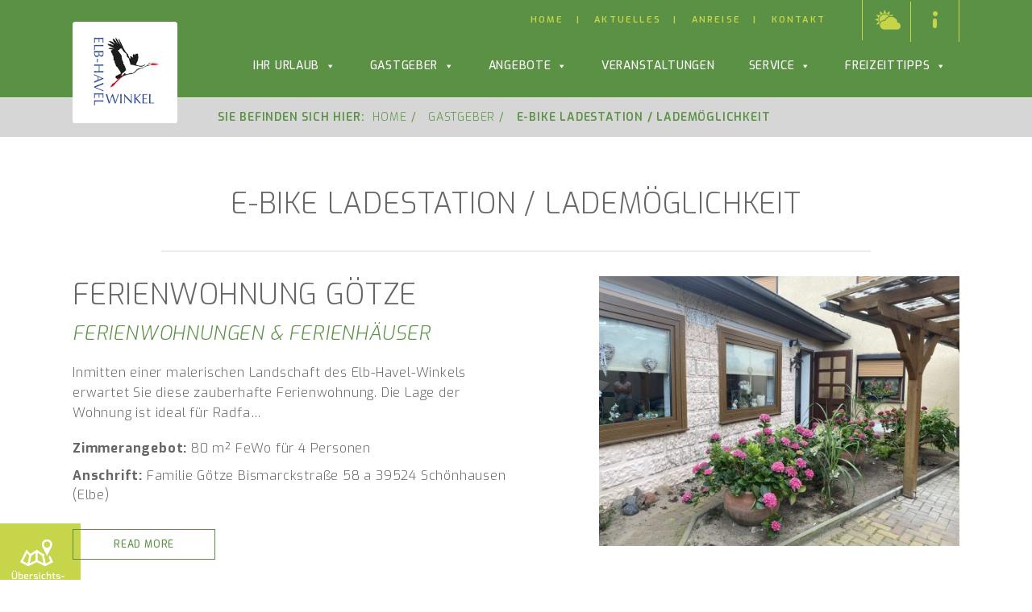

--- FILE ---
content_type: text/html; charset=UTF-8
request_url: https://elbhavelwinkel.com/ausstattung/e-bike-ladestation/
body_size: 30789
content:
<!DOCTYPE html><html lang="de"><head><meta charset="UTF-8"><meta http-equiv="X-UA-Compatible" content="IE=edge"><meta name="viewport" content="width=device-width, initial-scale=1, user-scalable=0"><meta name="format-detection" content="telephone=no"><meta name="theme-color" content=""><title>E-Bike Ladestation / Lademöglichkeit Archive - Elb-Havel-Winkel</title><link rel="pingback" href="https://elbhavelwinkel.com/xmlrpc.php" /><link rel="shortcut icon" href="https://elbhavelwinkel.com/wp-content/themes/elb-havel-winkel/images/ElbeHavelFavIcon_32x32.png"><link rel="apple-touch-icon" href="https://elbhavelwinkel.com/wp-content/themes/elb-havel-winkel/images/ElbeHavelFavIcon_32x32.png"> <!--[if lt IE 9]> <script src="https://elbhavelwinkel.com/wp-content/themes/wp-bootstrap/vendor/html5shiv/html5shiv.min.js"></script> <script src="https://elbhavelwinkel.com/wp-content/themes/wp-bootstrap/vendor/respond/respond.min.js"></script> <![endif]--><meta name='robots' content='index, follow, max-image-preview:large, max-snippet:-1, max-video-preview:-1' /><link rel="canonical" href="https://elbhavelwinkel.com/ausstattung/e-bike-ladestation/" /><meta property="og:locale" content="de_DE" /><meta property="og:type" content="article" /><meta property="og:title" content="E-Bike Ladestation / Lademöglichkeit Archive - Elb-Havel-Winkel" /><meta property="og:url" content="https://elbhavelwinkel.com/ausstattung/e-bike-ladestation/" /><meta property="og:site_name" content="Elb-Havel-Winkel" /><meta name="twitter:card" content="summary_large_image" /> <script type="application/ld+json" class="yoast-schema-graph">{"@context":"https://schema.org","@graph":[{"@type":"CollectionPage","@id":"https://elbhavelwinkel.com/ausstattung/e-bike-ladestation/","url":"https://elbhavelwinkel.com/ausstattung/e-bike-ladestation/","name":"E-Bike Ladestation / Lademöglichkeit Archive - Elb-Havel-Winkel","isPartOf":{"@id":"https://elbhavelwinkel.com/#website"},"primaryImageOfPage":{"@id":"https://elbhavelwinkel.com/ausstattung/e-bike-ladestation/#primaryimage"},"image":{"@id":"https://elbhavelwinkel.com/ausstattung/e-bike-ladestation/#primaryimage"},"thumbnailUrl":"https://elbhavelwinkel.com/wp-content/uploads/FeWoGoetzeSchoenhausen2024©VGEHL_Czinzoll-8-scaled.jpg","breadcrumb":{"@id":"https://elbhavelwinkel.com/ausstattung/e-bike-ladestation/#breadcrumb"},"inLanguage":"de"},{"@type":"ImageObject","inLanguage":"de","@id":"https://elbhavelwinkel.com/ausstattung/e-bike-ladestation/#primaryimage","url":"https://elbhavelwinkel.com/wp-content/uploads/FeWoGoetzeSchoenhausen2024©VGEHL_Czinzoll-8-scaled.jpg","contentUrl":"https://elbhavelwinkel.com/wp-content/uploads/FeWoGoetzeSchoenhausen2024©VGEHL_Czinzoll-8-scaled.jpg","width":2560,"height":1920,"caption":"FeWo Götze Schönhausen"},{"@type":"BreadcrumbList","@id":"https://elbhavelwinkel.com/ausstattung/e-bike-ladestation/#breadcrumb","itemListElement":[{"@type":"ListItem","position":1,"name":"Startseite","item":"https://elbhavelwinkel.com/"},{"@type":"ListItem","position":2,"name":"E-Bike Ladestation / Lademöglichkeit"}]},{"@type":"WebSite","@id":"https://elbhavelwinkel.com/#website","url":"https://elbhavelwinkel.com/","name":"Elb-Havel-Winkel","description":"Dein Urlaub beginnt genau hier","publisher":{"@id":"https://elbhavelwinkel.com/#organization"},"potentialAction":[{"@type":"SearchAction","target":{"@type":"EntryPoint","urlTemplate":"https://elbhavelwinkel.com/?s={search_term_string}"},"query-input":{"@type":"PropertyValueSpecification","valueRequired":true,"valueName":"search_term_string"}}],"inLanguage":"de"},{"@type":"Organization","@id":"https://elbhavelwinkel.com/#organization","name":"Elb-Havel-Winkel","url":"https://elbhavelwinkel.com/","logo":{"@type":"ImageObject","inLanguage":"de","@id":"https://elbhavelwinkel.com/#/schema/logo/image/","url":"https://elbhavelwinkel.com/wp-content/uploads/logo.png","contentUrl":"https://elbhavelwinkel.com/wp-content/uploads/logo.png","width":166,"height":160,"caption":"Elb-Havel-Winkel"},"image":{"@id":"https://elbhavelwinkel.com/#/schema/logo/image/"}}]}</script> <link rel='dns-prefetch' href='//fonts.googleapis.com' /><link rel="alternate" type="application/rss+xml" title="Elb-Havel-Winkel &raquo; E-Bike Ladestation / Lademöglichkeit Ausstattung Feed" href="https://elbhavelwinkel.com/ausstattung/e-bike-ladestation/feed/" /><style id='wp-img-auto-sizes-contain-inline-css' type='text/css'>img:is([sizes=auto i],[sizes^="auto," i]){contain-intrinsic-size:3000px 1500px}
/*# sourceURL=wp-img-auto-sizes-contain-inline-css */</style><style id='wp-emoji-styles-inline-css' type='text/css'>img.wp-smiley, img.emoji {
		display: inline !important;
		border: none !important;
		box-shadow: none !important;
		height: 1em !important;
		width: 1em !important;
		margin: 0 0.07em !important;
		vertical-align: -0.1em !important;
		background: none !important;
		padding: 0 !important;
	}
/*# sourceURL=wp-emoji-styles-inline-css */</style><style id='wp-block-library-inline-css' type='text/css'>:root{--wp-block-synced-color:#7a00df;--wp-block-synced-color--rgb:122,0,223;--wp-bound-block-color:var(--wp-block-synced-color);--wp-editor-canvas-background:#ddd;--wp-admin-theme-color:#007cba;--wp-admin-theme-color--rgb:0,124,186;--wp-admin-theme-color-darker-10:#006ba1;--wp-admin-theme-color-darker-10--rgb:0,107,160.5;--wp-admin-theme-color-darker-20:#005a87;--wp-admin-theme-color-darker-20--rgb:0,90,135;--wp-admin-border-width-focus:2px}@media (min-resolution:192dpi){:root{--wp-admin-border-width-focus:1.5px}}.wp-element-button{cursor:pointer}:root .has-very-light-gray-background-color{background-color:#eee}:root .has-very-dark-gray-background-color{background-color:#313131}:root .has-very-light-gray-color{color:#eee}:root .has-very-dark-gray-color{color:#313131}:root .has-vivid-green-cyan-to-vivid-cyan-blue-gradient-background{background:linear-gradient(135deg,#00d084,#0693e3)}:root .has-purple-crush-gradient-background{background:linear-gradient(135deg,#34e2e4,#4721fb 50%,#ab1dfe)}:root .has-hazy-dawn-gradient-background{background:linear-gradient(135deg,#faaca8,#dad0ec)}:root .has-subdued-olive-gradient-background{background:linear-gradient(135deg,#fafae1,#67a671)}:root .has-atomic-cream-gradient-background{background:linear-gradient(135deg,#fdd79a,#004a59)}:root .has-nightshade-gradient-background{background:linear-gradient(135deg,#330968,#31cdcf)}:root .has-midnight-gradient-background{background:linear-gradient(135deg,#020381,#2874fc)}:root{--wp--preset--font-size--normal:16px;--wp--preset--font-size--huge:42px}.has-regular-font-size{font-size:1em}.has-larger-font-size{font-size:2.625em}.has-normal-font-size{font-size:var(--wp--preset--font-size--normal)}.has-huge-font-size{font-size:var(--wp--preset--font-size--huge)}.has-text-align-center{text-align:center}.has-text-align-left{text-align:left}.has-text-align-right{text-align:right}.has-fit-text{white-space:nowrap!important}#end-resizable-editor-section{display:none}.aligncenter{clear:both}.items-justified-left{justify-content:flex-start}.items-justified-center{justify-content:center}.items-justified-right{justify-content:flex-end}.items-justified-space-between{justify-content:space-between}.screen-reader-text{border:0;clip-path:inset(50%);height:1px;margin:-1px;overflow:hidden;padding:0;position:absolute;width:1px;word-wrap:normal!important}.screen-reader-text:focus{background-color:#ddd;clip-path:none;color:#444;display:block;font-size:1em;height:auto;left:5px;line-height:normal;padding:15px 23px 14px;text-decoration:none;top:5px;width:auto;z-index:100000}html :where(.has-border-color){border-style:solid}html :where([style*=border-top-color]){border-top-style:solid}html :where([style*=border-right-color]){border-right-style:solid}html :where([style*=border-bottom-color]){border-bottom-style:solid}html :where([style*=border-left-color]){border-left-style:solid}html :where([style*=border-width]){border-style:solid}html :where([style*=border-top-width]){border-top-style:solid}html :where([style*=border-right-width]){border-right-style:solid}html :where([style*=border-bottom-width]){border-bottom-style:solid}html :where([style*=border-left-width]){border-left-style:solid}html :where(img[class*=wp-image-]){height:auto;max-width:100%}:where(figure){margin:0 0 1em}html :where(.is-position-sticky){--wp-admin--admin-bar--position-offset:var(--wp-admin--admin-bar--height,0px)}@media screen and (max-width:600px){html :where(.is-position-sticky){--wp-admin--admin-bar--position-offset:0px}}

/*# sourceURL=wp-block-library-inline-css */</style><style id='global-styles-inline-css' type='text/css'>:root{--wp--preset--aspect-ratio--square: 1;--wp--preset--aspect-ratio--4-3: 4/3;--wp--preset--aspect-ratio--3-4: 3/4;--wp--preset--aspect-ratio--3-2: 3/2;--wp--preset--aspect-ratio--2-3: 2/3;--wp--preset--aspect-ratio--16-9: 16/9;--wp--preset--aspect-ratio--9-16: 9/16;--wp--preset--color--black: #000000;--wp--preset--color--cyan-bluish-gray: #abb8c3;--wp--preset--color--white: #ffffff;--wp--preset--color--pale-pink: #f78da7;--wp--preset--color--vivid-red: #cf2e2e;--wp--preset--color--luminous-vivid-orange: #ff6900;--wp--preset--color--luminous-vivid-amber: #fcb900;--wp--preset--color--light-green-cyan: #7bdcb5;--wp--preset--color--vivid-green-cyan: #00d084;--wp--preset--color--pale-cyan-blue: #8ed1fc;--wp--preset--color--vivid-cyan-blue: #0693e3;--wp--preset--color--vivid-purple: #9b51e0;--wp--preset--gradient--vivid-cyan-blue-to-vivid-purple: linear-gradient(135deg,rgb(6,147,227) 0%,rgb(155,81,224) 100%);--wp--preset--gradient--light-green-cyan-to-vivid-green-cyan: linear-gradient(135deg,rgb(122,220,180) 0%,rgb(0,208,130) 100%);--wp--preset--gradient--luminous-vivid-amber-to-luminous-vivid-orange: linear-gradient(135deg,rgb(252,185,0) 0%,rgb(255,105,0) 100%);--wp--preset--gradient--luminous-vivid-orange-to-vivid-red: linear-gradient(135deg,rgb(255,105,0) 0%,rgb(207,46,46) 100%);--wp--preset--gradient--very-light-gray-to-cyan-bluish-gray: linear-gradient(135deg,rgb(238,238,238) 0%,rgb(169,184,195) 100%);--wp--preset--gradient--cool-to-warm-spectrum: linear-gradient(135deg,rgb(74,234,220) 0%,rgb(151,120,209) 20%,rgb(207,42,186) 40%,rgb(238,44,130) 60%,rgb(251,105,98) 80%,rgb(254,248,76) 100%);--wp--preset--gradient--blush-light-purple: linear-gradient(135deg,rgb(255,206,236) 0%,rgb(152,150,240) 100%);--wp--preset--gradient--blush-bordeaux: linear-gradient(135deg,rgb(254,205,165) 0%,rgb(254,45,45) 50%,rgb(107,0,62) 100%);--wp--preset--gradient--luminous-dusk: linear-gradient(135deg,rgb(255,203,112) 0%,rgb(199,81,192) 50%,rgb(65,88,208) 100%);--wp--preset--gradient--pale-ocean: linear-gradient(135deg,rgb(255,245,203) 0%,rgb(182,227,212) 50%,rgb(51,167,181) 100%);--wp--preset--gradient--electric-grass: linear-gradient(135deg,rgb(202,248,128) 0%,rgb(113,206,126) 100%);--wp--preset--gradient--midnight: linear-gradient(135deg,rgb(2,3,129) 0%,rgb(40,116,252) 100%);--wp--preset--font-size--small: 13px;--wp--preset--font-size--medium: 20px;--wp--preset--font-size--large: 36px;--wp--preset--font-size--x-large: 42px;--wp--preset--spacing--20: 0.44rem;--wp--preset--spacing--30: 0.67rem;--wp--preset--spacing--40: 1rem;--wp--preset--spacing--50: 1.5rem;--wp--preset--spacing--60: 2.25rem;--wp--preset--spacing--70: 3.38rem;--wp--preset--spacing--80: 5.06rem;--wp--preset--shadow--natural: 6px 6px 9px rgba(0, 0, 0, 0.2);--wp--preset--shadow--deep: 12px 12px 50px rgba(0, 0, 0, 0.4);--wp--preset--shadow--sharp: 6px 6px 0px rgba(0, 0, 0, 0.2);--wp--preset--shadow--outlined: 6px 6px 0px -3px rgb(255, 255, 255), 6px 6px rgb(0, 0, 0);--wp--preset--shadow--crisp: 6px 6px 0px rgb(0, 0, 0);}:where(.is-layout-flex){gap: 0.5em;}:where(.is-layout-grid){gap: 0.5em;}body .is-layout-flex{display: flex;}.is-layout-flex{flex-wrap: wrap;align-items: center;}.is-layout-flex > :is(*, div){margin: 0;}body .is-layout-grid{display: grid;}.is-layout-grid > :is(*, div){margin: 0;}:where(.wp-block-columns.is-layout-flex){gap: 2em;}:where(.wp-block-columns.is-layout-grid){gap: 2em;}:where(.wp-block-post-template.is-layout-flex){gap: 1.25em;}:where(.wp-block-post-template.is-layout-grid){gap: 1.25em;}.has-black-color{color: var(--wp--preset--color--black) !important;}.has-cyan-bluish-gray-color{color: var(--wp--preset--color--cyan-bluish-gray) !important;}.has-white-color{color: var(--wp--preset--color--white) !important;}.has-pale-pink-color{color: var(--wp--preset--color--pale-pink) !important;}.has-vivid-red-color{color: var(--wp--preset--color--vivid-red) !important;}.has-luminous-vivid-orange-color{color: var(--wp--preset--color--luminous-vivid-orange) !important;}.has-luminous-vivid-amber-color{color: var(--wp--preset--color--luminous-vivid-amber) !important;}.has-light-green-cyan-color{color: var(--wp--preset--color--light-green-cyan) !important;}.has-vivid-green-cyan-color{color: var(--wp--preset--color--vivid-green-cyan) !important;}.has-pale-cyan-blue-color{color: var(--wp--preset--color--pale-cyan-blue) !important;}.has-vivid-cyan-blue-color{color: var(--wp--preset--color--vivid-cyan-blue) !important;}.has-vivid-purple-color{color: var(--wp--preset--color--vivid-purple) !important;}.has-black-background-color{background-color: var(--wp--preset--color--black) !important;}.has-cyan-bluish-gray-background-color{background-color: var(--wp--preset--color--cyan-bluish-gray) !important;}.has-white-background-color{background-color: var(--wp--preset--color--white) !important;}.has-pale-pink-background-color{background-color: var(--wp--preset--color--pale-pink) !important;}.has-vivid-red-background-color{background-color: var(--wp--preset--color--vivid-red) !important;}.has-luminous-vivid-orange-background-color{background-color: var(--wp--preset--color--luminous-vivid-orange) !important;}.has-luminous-vivid-amber-background-color{background-color: var(--wp--preset--color--luminous-vivid-amber) !important;}.has-light-green-cyan-background-color{background-color: var(--wp--preset--color--light-green-cyan) !important;}.has-vivid-green-cyan-background-color{background-color: var(--wp--preset--color--vivid-green-cyan) !important;}.has-pale-cyan-blue-background-color{background-color: var(--wp--preset--color--pale-cyan-blue) !important;}.has-vivid-cyan-blue-background-color{background-color: var(--wp--preset--color--vivid-cyan-blue) !important;}.has-vivid-purple-background-color{background-color: var(--wp--preset--color--vivid-purple) !important;}.has-black-border-color{border-color: var(--wp--preset--color--black) !important;}.has-cyan-bluish-gray-border-color{border-color: var(--wp--preset--color--cyan-bluish-gray) !important;}.has-white-border-color{border-color: var(--wp--preset--color--white) !important;}.has-pale-pink-border-color{border-color: var(--wp--preset--color--pale-pink) !important;}.has-vivid-red-border-color{border-color: var(--wp--preset--color--vivid-red) !important;}.has-luminous-vivid-orange-border-color{border-color: var(--wp--preset--color--luminous-vivid-orange) !important;}.has-luminous-vivid-amber-border-color{border-color: var(--wp--preset--color--luminous-vivid-amber) !important;}.has-light-green-cyan-border-color{border-color: var(--wp--preset--color--light-green-cyan) !important;}.has-vivid-green-cyan-border-color{border-color: var(--wp--preset--color--vivid-green-cyan) !important;}.has-pale-cyan-blue-border-color{border-color: var(--wp--preset--color--pale-cyan-blue) !important;}.has-vivid-cyan-blue-border-color{border-color: var(--wp--preset--color--vivid-cyan-blue) !important;}.has-vivid-purple-border-color{border-color: var(--wp--preset--color--vivid-purple) !important;}.has-vivid-cyan-blue-to-vivid-purple-gradient-background{background: var(--wp--preset--gradient--vivid-cyan-blue-to-vivid-purple) !important;}.has-light-green-cyan-to-vivid-green-cyan-gradient-background{background: var(--wp--preset--gradient--light-green-cyan-to-vivid-green-cyan) !important;}.has-luminous-vivid-amber-to-luminous-vivid-orange-gradient-background{background: var(--wp--preset--gradient--luminous-vivid-amber-to-luminous-vivid-orange) !important;}.has-luminous-vivid-orange-to-vivid-red-gradient-background{background: var(--wp--preset--gradient--luminous-vivid-orange-to-vivid-red) !important;}.has-very-light-gray-to-cyan-bluish-gray-gradient-background{background: var(--wp--preset--gradient--very-light-gray-to-cyan-bluish-gray) !important;}.has-cool-to-warm-spectrum-gradient-background{background: var(--wp--preset--gradient--cool-to-warm-spectrum) !important;}.has-blush-light-purple-gradient-background{background: var(--wp--preset--gradient--blush-light-purple) !important;}.has-blush-bordeaux-gradient-background{background: var(--wp--preset--gradient--blush-bordeaux) !important;}.has-luminous-dusk-gradient-background{background: var(--wp--preset--gradient--luminous-dusk) !important;}.has-pale-ocean-gradient-background{background: var(--wp--preset--gradient--pale-ocean) !important;}.has-electric-grass-gradient-background{background: var(--wp--preset--gradient--electric-grass) !important;}.has-midnight-gradient-background{background: var(--wp--preset--gradient--midnight) !important;}.has-small-font-size{font-size: var(--wp--preset--font-size--small) !important;}.has-medium-font-size{font-size: var(--wp--preset--font-size--medium) !important;}.has-large-font-size{font-size: var(--wp--preset--font-size--large) !important;}.has-x-large-font-size{font-size: var(--wp--preset--font-size--x-large) !important;}
/*# sourceURL=global-styles-inline-css */</style><style id='classic-theme-styles-inline-css' type='text/css'>/*! This file is auto-generated */
.wp-block-button__link{color:#fff;background-color:#32373c;border-radius:9999px;box-shadow:none;text-decoration:none;padding:calc(.667em + 2px) calc(1.333em + 2px);font-size:1.125em}.wp-block-file__button{background:#32373c;color:#fff;text-decoration:none}
/*# sourceURL=/wp-includes/css/classic-themes.min.css */</style><link rel='stylesheet' id='awesome-weather-css' href='https://elbhavelwinkel.com/wp-content/cache/autoptimize/css/autoptimize_single_d64b19f60aa97f73f615b6bf453ea469.css?ver=6.9' type='text/css' media='all' /><style id='awesome-weather-inline-css' type='text/css'>.awesome-weather-wrap { font-family: 'Open Sans', sans-serif; font-weight: 400; font-size: 14px; line-height: 14px; }
/*# sourceURL=awesome-weather-inline-css */</style><link rel='stylesheet' id='opensans-googlefont-css' href='//fonts.googleapis.com/css?family=Open+Sans%3A400&#038;ver=6.9' type='text/css' media='all' /><link rel='stylesheet' id='contact-form-7-css' href='https://elbhavelwinkel.com/wp-content/cache/autoptimize/css/autoptimize_single_64ac31699f5326cb3c76122498b76f66.css?ver=6.1.4' type='text/css' media='all' /><link rel='stylesheet' id='megamenu-css' href='https://elbhavelwinkel.com/wp-content/cache/autoptimize/css/autoptimize_single_a39bf9ade444215c0e68a89bdc87fd0a.css?ver=2c7788' type='text/css' media='all' /><link rel='stylesheet' id='dashicons-css' href='https://elbhavelwinkel.com/wp-includes/css/dashicons.min.css?ver=6.9' type='text/css' media='all' /><link rel='stylesheet' id='borlabs-cookie-css' href='https://elbhavelwinkel.com/wp-content/cache/autoptimize/css/autoptimize_single_cc91a5d05dbde4c6fcc3fd0b372ba826.css?ver=2.3.5-13' type='text/css' media='all' /><link rel='stylesheet' id='bootstrap-css' href='https://elbhavelwinkel.com/wp-content/themes/wp-bootstrap/vendor/bootstrap/css/bootstrap.min.css?ver=3.3.4' type='text/css' media='all' /><link rel='stylesheet' id='jasny-bootstrap-css' href='https://elbhavelwinkel.com/wp-content/themes/wp-bootstrap/vendor/jasny-bootstrap-3.1.3/css/jasny-bootstrap.min.css?ver=3.1.3' type='text/css' media='all' /><link rel='stylesheet' id='animate-css-css' href='https://elbhavelwinkel.com/wp-content/themes/wp-bootstrap/vendor/animate-css/animate.min.css?ver=3.2.5' type='text/css' media='all' /><link rel='stylesheet' id='font-awesome-470-css' href='https://elbhavelwinkel.com/wp-content/themes/wp-bootstrap/vendor/font-awesome-4.7.0/css/font-awesome.min.css?ver=4.7.0' type='text/css' media='all' /><link rel='stylesheet' id='swipebox-css' href='https://elbhavelwinkel.com/wp-content/cache/autoptimize/css/autoptimize_single_0bc247b3a1b89fbfba788a5b93583843.css?ver=1.4.4' type='text/css' media='all' /><link rel='stylesheet' id='wpbs-compiled-css' href='https://elbhavelwinkel.com/wp-content/themes/elb-havel-winkel/styles/wpbs-compiled-1.min.css?ver=1.0' type='text/css' media='all' /> <script defer type="text/javascript" src="https://elbhavelwinkel.com/wp-content/themes/wp-bootstrap/vendor/js-cookie/js.cookie-2.1.0.min.js?ver=1" id="js-cookie-js"></script> <script defer type="text/javascript" src="https://elbhavelwinkel.com/wp-includes/js/jquery/jquery.min.js?ver=3.7.1" id="jquery-core-js"></script> <script defer src="data:text/javascript;base64,"></script><link rel="https://api.w.org/" href="https://elbhavelwinkel.com/wp-json/" /><link rel="EditURI" type="application/rsd+xml" title="RSD" href="https://elbhavelwinkel.com/xmlrpc.php?rsd" /><meta name="generator" content="WordPress 6.9" /> <style type="text/css">.recentcomments a{display:inline !important;padding:0 !important;margin:0 !important;}</style><meta name="generator" content="Powered by WPBakery Page Builder - drag and drop page builder for WordPress."/><style type="text/css" id="wp-custom-css">#AllContainer .min-h-full{
	min-height: unset!important;
}</style><noscript><style>.wpb_animate_when_almost_visible { opacity: 1; }</style></noscript><style type="text/css">/** Mega Menu CSS: fs **/</style><link rel='stylesheet' id='glg-photobox-style-css' href='https://elbhavelwinkel.com/wp-content/plugins/gallery-lightbox-slider/css/photobox/photobox.min.css?ver=1.0.0.41' type='text/css' media='' /></head><body class="archive tax-housing-property term-e-bike-ladestation term-111 wp-theme-wp-bootstrap wp-child-theme-elb-havel-winkel mega-menu-main-menu boxed housing-ferienwohnung-goetze wpb-js-composer js-comp-ver-8.0.1 vc_responsive"><div id="site"><header id="header" class="hidden-print"><nav class="navbar navbar-default"><div class="container-fluid container-header-menu hidden-xs"><div class="row header-menu-wrapper"><div class="col-lg-12"><ul class="widget-menu list-inline pull-right"><li> <a href=""><img src="https://elbhavelwinkel.com/wp-content/themes/elb-havel-winkel/images/icon-weather.png" alt="" title=""></a><div class="content"><h4>Schönhausen (Elbe)</h4><div id="awe-ajax-awesome-weather-schonhausen" class="awe-ajax-awesome-weather-schonhausen awe-weather-ajax-wrap" style=""><div class="awe-loading"><i class="wi wi-day-sunny"></i></div></div><script defer src="[data-uri]"></script> </div></li><li> <a href=""><img src="https://elbhavelwinkel.com/wp-content/themes/elb-havel-winkel/images/icon-info.png" alt="" title=""></a><div class="content"><h5>Tourismusmanagement</h5><h4><a href="tel: 00493932384022">+49 (0) 39323 840-22</a></h4></div></li></ul><ul id="menu-header-menu" class="header-menu pull-right list-inline"><li id="menu-item-12" class="menu-item menu-item-type-post_type menu-item-object-page menu-item-home menu-item-12"><a title="Home" href="https://elbhavelwinkel.com/"><span class="link-title">Home</span></a></li><li id="menu-item-360" class="menu-item menu-item-type-post_type menu-item-object-page current_page_parent menu-item-360"><a title="Aktuelles" href="https://elbhavelwinkel.com/aktuelles/"><span class="link-title">Aktuelles</span></a></li><li id="menu-item-10" class="menu-item menu-item-type-post_type menu-item-object-page menu-item-10"><a title="Anreise" href="https://elbhavelwinkel.com/anreise/"><span class="link-title">Anreise</span></a></li><li id="menu-item-11" class="menu-item menu-item-type-post_type menu-item-object-page menu-item-11"><a title="Kontakt" href="https://elbhavelwinkel.com/kontakt/"><span class="link-title">Kontakt</span></a></li></ul></div></div></div><div class="container-main-menu"><div class="container-fluid"><div class="row"><div class="col-md-2"><div class="navbar-header"> <button type="button" class="navbar-toggle collapsed" data-canvas="body" data-toggle="offcanvas" data-target="#nav-offcanvas" data-placement="right" aria-expanded="false" aria-controls="navbar"> <span class="sr-only">Toggle navigation</span> <span class="icon-bar"></span> <span class="icon-bar"></span> <span class="icon-bar"></span> </button> <a class="navbar-brand no-animation" href="https://elbhavelwinkel.com"> <img src="https://elbhavelwinkel.com/wp-content/themes/elb-havel-winkel/images/logo.png" alt="Logo Elb-Havel-Winkel" title="Elb-Havel-Winkel" class="logo img-responsive" /> </a></div></div><div class="col-md-10 hidden-sm hidden-xs"><div id="navbar" class="navbar-collapse collapse navbar-right"><div id="mega-menu-wrap-main-menu" class="mega-menu-wrap"><div class="mega-menu-toggle"><div class="mega-toggle-blocks-left"></div><div class="mega-toggle-blocks-center"></div><div class="mega-toggle-blocks-right"><div class='mega-toggle-block mega-menu-toggle-animated-block mega-toggle-block-0' id='mega-toggle-block-0'><button aria-label="Toggle Menu" class="mega-toggle-animated mega-toggle-animated-slider" type="button" aria-expanded="false"> <span class="mega-toggle-animated-box"> <span class="mega-toggle-animated-inner"></span> </span> </button></div></div></div><ul id="mega-menu-main-menu" class="mega-menu max-mega-menu mega-menu-horizontal mega-no-js" data-event="hover_intent" data-effect="fade_up" data-effect-speed="200" data-effect-mobile="disabled" data-effect-speed-mobile="0" data-mobile-force-width="false" data-second-click="go" data-document-click="collapse" data-vertical-behaviour="standard" data-breakpoint="768" data-unbind="true" data-mobile-state="collapse_all" data-mobile-direction="vertical" data-hover-intent-timeout="300" data-hover-intent-interval="100"><li class="mega-menu-item mega-menu-item-type-post_type_archive mega-menu-item-object-sight mega-menu-item-has-children mega-menu-megamenu mega-align-bottom-left mega-menu-megamenu mega-menu-item-396" id="mega-menu-item-396"><a class="mega-menu-link" href="https://elbhavelwinkel.com/sehenswürdigkeit/" aria-expanded="false" tabindex="0">Ihr Urlaub<span class="mega-indicator" aria-hidden="true"></span></a><ul class="mega-sub-menu"><li class="mega-menu-item mega-menu-item-type-taxonomy mega-menu-item-object-sight-category mega-menu-item-has-children mega-has-icon mega-icon-left mega-menu-column-standard mega-menu-columns-1-of-3 mega-menu-item-51" style="--columns:3; --span:1" id="mega-menu-item-51"><a class="dashicons-layout mega-menu-link" href="https://elbhavelwinkel.com/sehenswürdigkeiten/aktiv-urlaub/">Aktiv<span class="mega-indicator" aria-hidden="true"></span></a><ul class="mega-sub-menu"><li class="mega-menu-item mega-menu-item-type-taxonomy mega-menu-item-object-sight-category mega-menu-item-77" id="mega-menu-item-77"><a class="mega-menu-link" href="https://elbhavelwinkel.com/sehenswürdigkeiten/radwege/">Radwege</a></li><li class="mega-menu-item mega-menu-item-type-taxonomy mega-menu-item-object-sight-category mega-menu-item-80" id="mega-menu-item-80"><a class="mega-menu-link" href="https://elbhavelwinkel.com/sehenswürdigkeiten/wassersport/">Wassersport</a></li><li class="mega-menu-item mega-menu-item-type-taxonomy mega-menu-item-object-sight-category mega-menu-item-79" id="mega-menu-item-79"><a class="mega-menu-link" href="https://elbhavelwinkel.com/sehenswürdigkeiten/wanderwege/">Wanderwege</a></li><li class="mega-menu-item mega-menu-item-type-taxonomy mega-menu-item-object-sight-category mega-menu-item-76" id="mega-menu-item-76"><a class="mega-menu-link" href="https://elbhavelwinkel.com/sehenswürdigkeiten/fliegen/">Fliegen</a></li><li class="mega-menu-item mega-menu-item-type-taxonomy mega-menu-item-object-sight-category mega-menu-item-78" id="mega-menu-item-78"><a class="mega-menu-link" href="https://elbhavelwinkel.com/sehenswürdigkeiten/reiten/">Reiten</a></li></ul></li><li class="mega-menu-item mega-menu-item-type-taxonomy mega-menu-item-object-sight-category mega-menu-item-has-children mega-has-icon mega-icon-left mega-menu-column-standard mega-menu-columns-1-of-3 mega-menu-item-53" style="--columns:3; --span:1" id="mega-menu-item-53"><a class="dashicons-welcome-learn-more mega-menu-link" href="https://elbhavelwinkel.com/sehenswürdigkeiten/natur-erleben/">Natur<span class="mega-indicator" aria-hidden="true"></span></a><ul class="mega-sub-menu"><li class="mega-menu-item mega-menu-item-type-taxonomy mega-menu-item-object-sight-category mega-menu-item-88" id="mega-menu-item-88"><a class="mega-menu-link" href="https://elbhavelwinkel.com/sehenswürdigkeiten/frau-harke-schutzpatronin-des-elb-havel-winkels/">Frau Harke</a></li><li class="mega-menu-item mega-menu-item-type-taxonomy mega-menu-item-object-sight-category mega-menu-item-2713" id="mega-menu-item-2713"><a class="mega-menu-link" href="https://elbhavelwinkel.com/sehenswürdigkeiten/wegemarken/">Wegemarken - einzigartige Sitzgruppen</a></li><li class="mega-menu-item mega-menu-item-type-taxonomy mega-menu-item-object-sight-category mega-menu-item-1157" id="mega-menu-item-1157"><a class="mega-menu-link" href="https://elbhavelwinkel.com/sehenswürdigkeiten/parks-gaerten/">Parks &amp; Gärten</a></li><li class="mega-menu-item mega-menu-item-type-taxonomy mega-menu-item-object-sight-category mega-menu-item-90" id="mega-menu-item-90"><a class="mega-menu-link" href="https://elbhavelwinkel.com/sehenswürdigkeiten/natur-u-landschaftsfuehrer/">Naturführungen</a></li><li class="mega-menu-item mega-menu-item-type-taxonomy mega-menu-item-object-sight-category mega-menu-item-89" id="mega-menu-item-89"><a class="mega-menu-link" href="https://elbhavelwinkel.com/sehenswürdigkeiten/biosphaerenreservat-mittelelbe/">Biosphärenreservat Mittelelbe</a></li><li class="mega-menu-item mega-menu-item-type-taxonomy mega-menu-item-object-sight-category mega-menu-item-2712" id="mega-menu-item-2712"><a class="mega-menu-link" href="https://elbhavelwinkel.com/sehenswürdigkeiten/sternpark-westhavelland/">Sternpark Westhavelland</a></li></ul></li><li class="mega-menu-item mega-menu-item-type-taxonomy mega-menu-item-object-sight-category mega-menu-item-has-children mega-has-icon mega-icon-left mega-menu-column-standard mega-menu-columns-1-of-3 mega-menu-item-52" style="--columns:3; --span:1" id="mega-menu-item-52"><a class="dashicons-chart-area mega-menu-link" href="https://elbhavelwinkel.com/sehenswürdigkeiten/kultur-erfahren/">Kultur<span class="mega-indicator" aria-hidden="true"></span></a><ul class="mega-sub-menu"><li class="mega-menu-item mega-menu-item-type-taxonomy mega-menu-item-object-sight-category mega-menu-item-84" id="mega-menu-item-84"><a class="mega-menu-link" href="https://elbhavelwinkel.com/sehenswürdigkeiten/museen-ausstellungen/">Museen &amp; Ausstellungen</a></li><li class="mega-menu-item mega-menu-item-type-taxonomy mega-menu-item-object-sight-category mega-menu-item-82" id="mega-menu-item-82"><a class="mega-menu-link" href="https://elbhavelwinkel.com/sehenswürdigkeiten/kirchen-kloester-dome/">Kirchen, Klöster & Döme</a></li><li class="mega-menu-item mega-menu-item-type-taxonomy mega-menu-item-object-sight-category mega-menu-item-86" id="mega-menu-item-86"><a class="mega-menu-link" href="https://elbhavelwinkel.com/sehenswürdigkeiten/von-bismark-bis-katte/">Landadel</a></li><li class="mega-menu-item mega-menu-item-type-taxonomy mega-menu-item-object-sight-category mega-menu-item-83" id="mega-menu-item-83"><a class="mega-menu-link" href="https://elbhavelwinkel.com/sehenswürdigkeiten/muehlen/">Mühlen</a></li><li class="mega-menu-item mega-menu-item-type-taxonomy mega-menu-item-object-sight-category mega-menu-item-85" id="mega-menu-item-85"><a class="mega-menu-link" href="https://elbhavelwinkel.com/sehenswürdigkeiten/stadt-und-gaestefuehrer/">Stadtführungen</a></li></ul></li></ul></li><li class="mega-menu-item mega-menu-item-type-post_type_archive mega-menu-item-object-housing mega-menu-item-has-children mega-align-bottom-left mega-menu-flyout mega-menu-item-50" id="mega-menu-item-50"><a class="mega-menu-link" href="https://elbhavelwinkel.com/gastgeber/" aria-expanded="false" tabindex="0">Gastgeber<span class="mega-indicator" aria-hidden="true"></span></a><ul class="mega-sub-menu"><li class="mega-menu-item mega-menu-item-type-taxonomy mega-menu-item-object-housing-category mega-menu-item-354" id="mega-menu-item-354"><a class="mega-menu-link" href="https://elbhavelwinkel.com/gastgeber-kategorien/hotels-pensionen/">Hotels & Pensionen</a></li><li class="mega-menu-item mega-menu-item-type-taxonomy mega-menu-item-object-housing-category mega-menu-item-351" id="mega-menu-item-351"><a class="mega-menu-link" href="https://elbhavelwinkel.com/gastgeber-kategorien/ferienwohnungen__ferienhaeuser/">Ferienwohnungen &amp; Ferienhäuser</a></li><li class="mega-menu-item mega-menu-item-type-taxonomy mega-menu-item-object-housing-category mega-menu-item-350" id="mega-menu-item-350"><a class="mega-menu-link" href="https://elbhavelwinkel.com/gastgeber-kategorien/camping/">Camping</a></li><li class="mega-menu-item mega-menu-item-type-taxonomy mega-menu-item-object-housing-category mega-menu-item-353" id="mega-menu-item-353"><a class="mega-menu-link" href="https://elbhavelwinkel.com/gastgeber-kategorien/gruppenhaeuser/">Gruppen- und Seminarhäuser</a></li><li class="mega-menu-item mega-menu-item-type-taxonomy mega-menu-item-object-housing-category mega-menu-item-352" id="mega-menu-item-352"><a class="mega-menu-link" href="https://elbhavelwinkel.com/gastgeber-kategorien/gastronomie/">Gastronomie</a></li></ul></li><li class="mega-menu-item mega-menu-item-type-post_type_archive mega-menu-item-object-offer mega-menu-item-has-children mega-align-bottom-left mega-menu-flyout mega-menu-item-100" id="mega-menu-item-100"><a class="mega-menu-link" href="https://elbhavelwinkel.com/angebot/" aria-expanded="false" tabindex="0">Angebote<span class="mega-indicator" aria-hidden="true"></span></a><ul class="mega-sub-menu"><li class="mega-menu-item mega-menu-item-type-post_type mega-menu-item-object-page mega-menu-item-2616" id="mega-menu-item-2616"><a class="mega-menu-link" href="https://elbhavelwinkel.com/stadtradeln/">STADTRADELN 2025</a></li><li class="mega-menu-item mega-menu-item-type-post_type mega-menu-item-object-page mega-menu-item-2568" id="mega-menu-item-2568"><a class="mega-menu-link" href="https://elbhavelwinkel.com/fotowettbewerb/">Fotowettbewerb</a></li><li class="mega-menu-item mega-menu-item-type-post_type mega-menu-item-object-page mega-menu-item-2660" id="mega-menu-item-2660"><a class="mega-menu-link" href="https://elbhavelwinkel.com/sticker-gruesse-aus-aller-welt/">Sticker-Grüße aus aller Welt</a></li><li class="mega-menu-item mega-menu-item-type-taxonomy mega-menu-item-object-offer-category mega-menu-item-355" id="mega-menu-item-355"><a class="mega-menu-link" href="https://elbhavelwinkel.com/angebote/arrangements/">Arrangements</a></li><li class="mega-menu-item mega-menu-item-type-taxonomy mega-menu-item-object-offer-category mega-menu-item-613" id="mega-menu-item-613"><a class="mega-menu-link" href="https://elbhavelwinkel.com/angebote/seminar-und-kursangebote/">Seminar- und Kursangebote</a></li></ul></li><li class="mega-menu-item mega-menu-item-type-post_type mega-menu-item-object-page mega-align-bottom-left mega-menu-flyout mega-menu-item-21" id="mega-menu-item-21"><a class="mega-menu-link" href="https://elbhavelwinkel.com/veranstaltungen/" tabindex="0">Veranstaltungen</a></li><li class="mega-menu-item mega-menu-item-type-post_type mega-menu-item-object-page mega-menu-item-has-children mega-align-bottom-left mega-menu-flyout mega-menu-item-20" id="mega-menu-item-20"><a class="mega-menu-link" href="https://elbhavelwinkel.com/service/" aria-expanded="false" tabindex="0">Service<span class="mega-indicator" aria-hidden="true"></span></a><ul class="mega-sub-menu"><li class="mega-menu-item mega-menu-item-type-post_type mega-menu-item-object-page mega-menu-item-404" id="mega-menu-item-404"><a class="mega-menu-link" href="https://elbhavelwinkel.com/anreise/">Anreise</a></li><li class="mega-menu-item mega-menu-item-type-post_type mega-menu-item-object-page mega-menu-item-402" id="mega-menu-item-402"><a class="mega-menu-link" href="https://elbhavelwinkel.com/service/prospektversand/">Prospekte</a></li><li class="mega-menu-item mega-menu-item-type-post_type mega-menu-item-object-page mega-menu-item-403" id="mega-menu-item-403"><a class="mega-menu-link" href="https://elbhavelwinkel.com/service/tourismusbueros/">Tourismusbüros</a></li><li class="mega-menu-item mega-menu-item-type-post_type mega-menu-item-object-page mega-menu-item-1359" id="mega-menu-item-1359"><a class="mega-menu-link" href="https://elbhavelwinkel.com/service/foerderprojekte/">Förderprojekte</a></li></ul></li><li class="mega-menu-item mega-menu-item-type-post_type_archive mega-menu-item-object-excursion mega-menu-item-has-children mega-align-bottom-left mega-menu-flyout mega-menu-item-101" id="mega-menu-item-101"><a class="mega-menu-link" href="https://elbhavelwinkel.com/freizeittip/" aria-expanded="false" tabindex="0">Freizeittipps<span class="mega-indicator" aria-hidden="true"></span></a><ul class="mega-sub-menu"><li class="mega-menu-item mega-menu-item-type-post_type mega-menu-item-object-page mega-menu-item-1322" id="mega-menu-item-1322"><a class="mega-menu-link" href="https://elbhavelwinkel.com/service/kuechenspione/">Küchenspione</a></li><li class="mega-menu-item mega-menu-item-type-post_type mega-menu-item-object-page mega-menu-item-1552" id="mega-menu-item-1552"><a class="mega-menu-link" href="https://elbhavelwinkel.com/service/freizeitspione-2019/">Freizeitspione</a></li><li class="mega-menu-item mega-menu-item-type-post_type mega-menu-item-object-page mega-menu-item-2035" id="mega-menu-item-2035"><a class="mega-menu-link" href="https://elbhavelwinkel.com/service/pedalenspione-2021-suedtour/">Pedalenspione – Südtour -</a></li><li class="mega-menu-item mega-menu-item-type-taxonomy mega-menu-item-object-excursion-category mega-menu-item-123" id="mega-menu-item-123"><a class="mega-menu-link" href="https://elbhavelwinkel.com/freizeittipps/familie-kind/">Familie &amp; Kind</a></li><li class="mega-menu-item mega-menu-item-type-taxonomy mega-menu-item-object-excursion-category mega-menu-item-124" id="mega-menu-item-124"><a class="mega-menu-link" href="https://elbhavelwinkel.com/freizeittipps/schlechtwetter-alternativen/">Schlechtwetter-Alternativen</a></li><li class="mega-menu-item mega-menu-item-type-taxonomy mega-menu-item-object-excursion-category mega-menu-item-125" id="mega-menu-item-125"><a class="mega-menu-link" href="https://elbhavelwinkel.com/freizeittipps/gruppenurlaub/">Gruppenurlaub</a></li></ul></li></ul></div></div></div></div></div></div></nav><div id="nav-offcanvas" class="navmenu navmenu-default navmenu-fixed-right offcanvas"> <a class="navmenu-brand" href="https://elbhavelwinkel.com">Elb-Havel-Winkel</a><ul id="menu-main-menu" class="mobile-menu nav nav-stacked"><li id="menu-item-396" class="menu-item menu-item-type-post_type_archive menu-item-object-sight menu-item-has-children menu-item-396 dropdown"><a title="Ihr Urlaub" href="https://elbhavelwinkel.com/sehenswürdigkeit/" class="dropdown-toggle"><span class="link-title">Ihr Urlaub</span> <span class="caret"></span></a><ul role="menu" class="dropdown-menu"><li id="menu-item-51" class="menu-item menu-item-type-taxonomy menu-item-object-sight-category menu-item-has-children menu-item-51 dropdown"><a title="Aktiv" href="https://elbhavelwinkel.com/sehenswürdigkeiten/aktiv-urlaub/"><span class="link-title">Aktiv</span></a><ul role="menu" class="dropdown-menu"><li id="menu-item-77" class="menu-item menu-item-type-taxonomy menu-item-object-sight-category menu-item-77"><a title="Radwege" href="https://elbhavelwinkel.com/sehenswürdigkeiten/radwege/"><span class="link-title">Radwege</span></a></li><li id="menu-item-80" class="menu-item menu-item-type-taxonomy menu-item-object-sight-category menu-item-80"><a title="Wassersport" href="https://elbhavelwinkel.com/sehenswürdigkeiten/wassersport/"><span class="link-title">Wassersport</span></a></li><li id="menu-item-79" class="menu-item menu-item-type-taxonomy menu-item-object-sight-category menu-item-79"><a title="Wanderwege" href="https://elbhavelwinkel.com/sehenswürdigkeiten/wanderwege/"><span class="link-title">Wanderwege</span></a></li><li id="menu-item-76" class="menu-item menu-item-type-taxonomy menu-item-object-sight-category menu-item-76"><a title="Fliegen" href="https://elbhavelwinkel.com/sehenswürdigkeiten/fliegen/"><span class="link-title">Fliegen</span></a></li><li id="menu-item-78" class="menu-item menu-item-type-taxonomy menu-item-object-sight-category menu-item-78"><a title="Reiten" href="https://elbhavelwinkel.com/sehenswürdigkeiten/reiten/"><span class="link-title">Reiten</span></a></li></ul></li><li id="menu-item-53" class="menu-item menu-item-type-taxonomy menu-item-object-sight-category menu-item-has-children menu-item-53 dropdown"><a title="Natur" href="https://elbhavelwinkel.com/sehenswürdigkeiten/natur-erleben/"><span class="link-title">Natur</span></a><ul role="menu" class="dropdown-menu"><li id="menu-item-88" class="menu-item menu-item-type-taxonomy menu-item-object-sight-category menu-item-88"><a title="Frau Harke" href="https://elbhavelwinkel.com/sehenswürdigkeiten/frau-harke-schutzpatronin-des-elb-havel-winkels/"><span class="link-title">Frau Harke</span></a></li><li id="menu-item-2713" class="menu-item menu-item-type-taxonomy menu-item-object-sight-category menu-item-2713"><a title="Wegemarken - einzigartige Sitzgruppen" href="https://elbhavelwinkel.com/sehenswürdigkeiten/wegemarken/"><span class="link-title">Wegemarken &#8211; einzigartige Sitzgruppen</span><span class="link-description">Diese liebevoll gestalteten Kunstwerke sind mehr als nur Rastplätze – sie sind Zeugen der lokalen Geschichte und Kultur. Jede Wegemarke ist ein Unikat und ein Zeugnis der Kreativität und des Engagements des Künstlers.</span></a></li><li id="menu-item-1157" class="menu-item menu-item-type-taxonomy menu-item-object-sight-category menu-item-1157"><a title="Parks &amp; Gärten" href="https://elbhavelwinkel.com/sehenswürdigkeiten/parks-gaerten/"><span class="link-title">Parks &amp; Gärten</span></a></li><li id="menu-item-90" class="menu-item menu-item-type-taxonomy menu-item-object-sight-category menu-item-90"><a title="Naturführungen" href="https://elbhavelwinkel.com/sehenswürdigkeiten/natur-u-landschaftsfuehrer/"><span class="link-title">Naturführungen</span></a></li><li id="menu-item-89" class="menu-item menu-item-type-taxonomy menu-item-object-sight-category menu-item-89"><a title="Biosphärenreservat Mittelelbe" href="https://elbhavelwinkel.com/sehenswürdigkeiten/biosphaerenreservat-mittelelbe/"><span class="link-title">Biosphärenreservat Mittelelbe</span></a></li><li id="menu-item-2712" class="menu-item menu-item-type-taxonomy menu-item-object-sight-category menu-item-2712"><a title="Sternpark Westhavelland" href="https://elbhavelwinkel.com/sehenswürdigkeiten/sternpark-westhavelland/"><span class="link-title">Sternpark Westhavelland</span></a></li></ul></li><li id="menu-item-52" class="menu-item menu-item-type-taxonomy menu-item-object-sight-category menu-item-has-children menu-item-52 dropdown"><a title="Kultur" href="https://elbhavelwinkel.com/sehenswürdigkeiten/kultur-erfahren/"><span class="link-title">Kultur</span></a><ul role="menu" class="dropdown-menu"><li id="menu-item-84" class="menu-item menu-item-type-taxonomy menu-item-object-sight-category menu-item-84"><a title="Museen &amp; Ausstellungen" href="https://elbhavelwinkel.com/sehenswürdigkeiten/museen-ausstellungen/"><span class="link-title">Museen &amp; Ausstellungen</span></a></li><li id="menu-item-82" class="menu-item menu-item-type-taxonomy menu-item-object-sight-category menu-item-82"><a title="Kirchen, Klöster &amp; Döme" href="https://elbhavelwinkel.com/sehenswürdigkeiten/kirchen-kloester-dome/"><span class="link-title">Kirchen, Klöster &#038; Döme</span></a></li><li id="menu-item-86" class="menu-item menu-item-type-taxonomy menu-item-object-sight-category menu-item-86"><a title="Landadel" href="https://elbhavelwinkel.com/sehenswürdigkeiten/von-bismark-bis-katte/"><span class="link-title">Landadel</span></a></li><li id="menu-item-83" class="menu-item menu-item-type-taxonomy menu-item-object-sight-category menu-item-83"><a title="Mühlen" href="https://elbhavelwinkel.com/sehenswürdigkeiten/muehlen/"><span class="link-title">Mühlen</span></a></li><li id="menu-item-85" class="menu-item menu-item-type-taxonomy menu-item-object-sight-category menu-item-85"><a title="Stadtführungen" href="https://elbhavelwinkel.com/sehenswürdigkeiten/stadt-und-gaestefuehrer/"><span class="link-title">Stadtführungen</span></a></li></ul></li></ul></li><li id="menu-item-50" class="menu-item menu-item-type-post_type_archive menu-item-object-housing menu-item-has-children menu-item-50 dropdown"><a title="Gastgeber" href="https://elbhavelwinkel.com/gastgeber/" class="dropdown-toggle"><span class="link-title">Gastgeber</span> <span class="caret"></span></a><ul role="menu" class="dropdown-menu"><li id="menu-item-354" class="menu-item menu-item-type-taxonomy menu-item-object-housing-category menu-item-354"><a title="Hotels &amp; Pensionen" href="https://elbhavelwinkel.com/gastgeber-kategorien/hotels-pensionen/"><span class="link-title">Hotels &#038; Pensionen</span></a></li><li id="menu-item-351" class="menu-item menu-item-type-taxonomy menu-item-object-housing-category menu-item-351"><a title="Ferienwohnungen &amp; Ferienhäuser" href="https://elbhavelwinkel.com/gastgeber-kategorien/ferienwohnungen__ferienhaeuser/"><span class="link-title">Ferienwohnungen &amp; Ferienhäuser</span></a></li><li id="menu-item-350" class="menu-item menu-item-type-taxonomy menu-item-object-housing-category menu-item-350"><a title="Camping" href="https://elbhavelwinkel.com/gastgeber-kategorien/camping/"><span class="link-title">Camping</span></a></li><li id="menu-item-353" class="menu-item menu-item-type-taxonomy menu-item-object-housing-category menu-item-353"><a title="Gruppen- und Seminarhäuser" href="https://elbhavelwinkel.com/gastgeber-kategorien/gruppenhaeuser/"><span class="link-title">Gruppen- und Seminarhäuser</span></a></li><li id="menu-item-352" class="menu-item menu-item-type-taxonomy menu-item-object-housing-category menu-item-352"><a title="Gastronomie" href="https://elbhavelwinkel.com/gastgeber-kategorien/gastronomie/"><span class="link-title">Gastronomie</span></a></li></ul></li><li id="menu-item-100" class="menu-item menu-item-type-post_type_archive menu-item-object-offer menu-item-has-children menu-item-100 dropdown"><a title="Angebote" href="https://elbhavelwinkel.com/angebot/" class="dropdown-toggle"><span class="link-title">Angebote</span> <span class="caret"></span></a><ul role="menu" class="dropdown-menu"><li id="menu-item-2616" class="menu-item menu-item-type-post_type menu-item-object-page menu-item-2616"><a title="STADTRADELN 2025" href="https://elbhavelwinkel.com/stadtradeln/"><span class="link-title">STADTRADELN 2025</span></a></li><li id="menu-item-2568" class="menu-item menu-item-type-post_type menu-item-object-page menu-item-2568"><a title="Fotowettbewerb" href="https://elbhavelwinkel.com/fotowettbewerb/"><span class="link-title">Fotowettbewerb</span></a></li><li id="menu-item-2660" class="menu-item menu-item-type-post_type menu-item-object-page menu-item-2660"><a title="Sticker-Grüße aus aller Welt" href="https://elbhavelwinkel.com/sticker-gruesse-aus-aller-welt/"><span class="link-title">Sticker-Grüße aus aller Welt</span></a></li><li id="menu-item-355" class="menu-item menu-item-type-taxonomy menu-item-object-offer-category menu-item-355"><a title="Arrangements" href="https://elbhavelwinkel.com/angebote/arrangements/"><span class="link-title">Arrangements</span><span class="link-description">Bootstour mit Picknick oder doch lieber ein Rundflug über den Elb-Havel-Winkel mit anschließendem Grillabend? Lassen Sie sich durch unsere Angebote für Ihren Urlaub inspirieren.</span></a></li><li id="menu-item-613" class="menu-item menu-item-type-taxonomy menu-item-object-offer-category menu-item-613"><a title="Seminar- und Kursangebote" href="https://elbhavelwinkel.com/angebote/seminar-und-kursangebote/"><span class="link-title">Seminar- und Kursangebote</span></a></li></ul></li><li id="menu-item-21" class="menu-item menu-item-type-post_type menu-item-object-page menu-item-21"><a title="Veranstaltungen" href="https://elbhavelwinkel.com/veranstaltungen/"><span class="link-title">Veranstaltungen</span></a></li><li id="menu-item-20" class="menu-item menu-item-type-post_type menu-item-object-page menu-item-has-children menu-item-20 dropdown"><a title="Service" href="https://elbhavelwinkel.com/service/" class="dropdown-toggle"><span class="link-title">Service</span> <span class="caret"></span></a><ul role="menu" class="dropdown-menu"><li id="menu-item-404" class="menu-item menu-item-type-post_type menu-item-object-page menu-item-404"><a title="Anreise" href="https://elbhavelwinkel.com/anreise/"><span class="link-title">Anreise</span></a></li><li id="menu-item-402" class="menu-item menu-item-type-post_type menu-item-object-page menu-item-402"><a title="Prospekte" href="https://elbhavelwinkel.com/service/prospektversand/"><span class="link-title">Prospekte</span></a></li><li id="menu-item-403" class="menu-item menu-item-type-post_type menu-item-object-page menu-item-403"><a title="Tourismusbüros" href="https://elbhavelwinkel.com/service/tourismusbueros/"><span class="link-title">Tourismusbüros</span></a></li><li id="menu-item-1359" class="menu-item menu-item-type-post_type menu-item-object-page menu-item-1359"><a title="Förderprojekte" href="https://elbhavelwinkel.com/service/foerderprojekte/"><span class="link-title">Förderprojekte</span></a></li></ul></li><li id="menu-item-101" class="menu-item menu-item-type-post_type_archive menu-item-object-excursion menu-item-has-children menu-item-101 dropdown"><a title="Freizeittipps" href="https://elbhavelwinkel.com/freizeittip/" class="dropdown-toggle"><span class="link-title">Freizeittipps</span> <span class="caret"></span></a><ul role="menu" class="dropdown-menu"><li id="menu-item-1322" class="menu-item menu-item-type-post_type menu-item-object-page menu-item-1322"><a title="Küchenspione" href="https://elbhavelwinkel.com/service/kuechenspione/"><span class="link-title">Küchenspione</span></a></li><li id="menu-item-1552" class="menu-item menu-item-type-post_type menu-item-object-page menu-item-1552"><a title="Freizeitspione" href="https://elbhavelwinkel.com/service/freizeitspione-2019/"><span class="link-title">Freizeitspione</span></a></li><li id="menu-item-2035" class="menu-item menu-item-type-post_type menu-item-object-page menu-item-2035"><a title="Pedalenspione – Südtour -" href="https://elbhavelwinkel.com/service/pedalenspione-2021-suedtour/"><span class="link-title">Pedalenspione – Südtour &#8211;</span></a></li><li id="menu-item-123" class="menu-item menu-item-type-taxonomy menu-item-object-excursion-category menu-item-123"><a title="Familie &amp; Kind" href="https://elbhavelwinkel.com/freizeittipps/familie-kind/"><span class="link-title">Familie &amp; Kind</span></a></li><li id="menu-item-124" class="menu-item menu-item-type-taxonomy menu-item-object-excursion-category menu-item-124"><a title="Schlechtwetter-Alternativen" href="https://elbhavelwinkel.com/freizeittipps/schlechtwetter-alternativen/"><span class="link-title">Schlechtwetter-Alternativen</span></a></li><li id="menu-item-125" class="menu-item menu-item-type-taxonomy menu-item-object-excursion-category menu-item-125"><a title="Gruppenurlaub" href="https://elbhavelwinkel.com/freizeittipps/gruppenurlaub/"><span class="link-title">Gruppenurlaub</span></a></li></ul></li></ul></div></header><div class="breadcrumb-container"><div class="container-fluid"><div class="row"><div class="col-xs-12"><div class="you-are-here pull-left margin-right">Sie befinden sich hier:</div><div class="breadcrumb-content"><ol class="breadcrumb" vocab="http://schema.org/" typeof="BreadcrumbList"><li property="itemListElement" typeof="ListItem"> <a href="https://elbhavelwinkel.com" property="item" typeof="WebPage"><span property="name">Home</span></a></li><li property="itemListElement" typeof="ListItem"> <a href="https://elbhavelwinkel.com/gastgeber/" property="item" typeof="WebPage"><span property="name">Gastgeber</span></a></li><li property="itemListElement" typeof="ListItem" class="active"> <span property="name">E-Bike Ladestation / Lademöglichkeit</span></li></ol></div></div></div></div></div><div class="container-fluid main"><div class="for-cta-map"><div class="cta-map"> <a href="https://elbhavelwinkel.com/karte/"> <img src="https://elbhavelwinkel.com/wp-content/themes/elb-havel-winkel/images/CTA_karte.png"> </a></div></div><div class="page-content"><h1 class="text-center">E-Bike Ladestation / Lademöglichkeit</h1><hr><div class="row page-container"><div class="col-md-12"><div class="entry-container entry-container-housing" data-id="2492" data-order="0"><div class="row"><div class="col-md-6"><div class="entry-title"><h2><a href="https://elbhavelwinkel.com/gastgeber/ferienwohnung-goetze/">Ferienwohnung Götze</a></h2><h3><a href="https://elbhavelwinkel.com/gastgeber-kategorien/ferienwohnungen__ferienhaeuser/" rel="tag">Ferienwohnungen &amp; Ferienhäuser</a></h3></div><div class="entry-text"> Inmitten einer malerischen Landschaft des Elb-Havel-Winkels erwartet Sie diese zauberhafte Ferienwohnung.  Die Lage der Wohnung ist ideal für Radfa&hellip;</div><div class="entry-details"><p class="room_offer"><strong>Zimmerangebot:</strong> 80 m² FeWo für 4 Personen</p><p class="address"><strong>Anschrift:</strong> Familie Götze
Bismarckstraße 58 a
39524 Schönhausen (Elbe)</p></div><div class="entry-price"></div> <a href="https://elbhavelwinkel.com/gastgeber/ferienwohnung-goetze/" class="btn btn-primary btn-read-more btn-outline margin-top-2x">Read More</a></div><div class="col-md-1"></div><div class="col-md-5"><div class="entry-image"> <a href="https://elbhavelwinkel.com/gastgeber/ferienwohnung-goetze/"> <img src="https://elbhavelwinkel.com/wp-content/uploads/FeWoGoetzeSchoenhausen2024©VGEHL_Czinzoll-8-512x384.jpg" alt="FeWo Götze Schönhausen (Elbe)" title="FeWo Götze Schönhausen"  class="img-responsive" /> </a></div></div></div></div><hr><div class="entry-container entry-container-housing" data-id="1769" data-order="0"><div class="row"><div class="col-md-6"><div class="entry-title"><h2><a href="https://elbhavelwinkel.com/gastgeber/reiterhof_und_pension_kuhn/">Reiterhof und Pension Kuhn</a></h2><h3><a href="https://elbhavelwinkel.com/gastgeber-kategorien/hotels-pensionen/" rel="tag">Hotels, Pensionen &amp; Gästezimmer</a></h3></div><div class="entry-text"> Unser Reiterhof ist ein liebevoll restaurierter, typisch altmärkischer Vierseitenhof. Er liegt im Landschaftsschutzgebiet Elbaue, unmittelbar am Elber&hellip;</div><div class="entry-details"><p class="room_offer"><strong>Zimmerangebot:</strong> 6 Ferienzimmer, 1 FeWo</p><p class="address"><strong>Küche:</strong> rustikale Gaststätte "Kutscher-Stuben" mit traditioneller Hausmannskost</p><p class="address"><strong>Anschrift:</strong> Dorfstraße 101
39524 Klietz OT Neuermark-Lübars</p></div><div class="entry-price"></div> <a href="https://elbhavelwinkel.com/gastgeber/reiterhof_und_pension_kuhn/" class="btn btn-primary btn-read-more btn-outline margin-top-2x">Read More</a></div><div class="col-md-1"></div><div class="col-md-5"><div class="entry-image"> <a href="https://elbhavelwinkel.com/gastgeber/reiterhof_und_pension_kuhn/"> <img src="https://elbhavelwinkel.com/wp-content/uploads/Reiterhof-Kuhn_Neuermark-512x358.jpg" alt="" title="Reiterhof Kuhn in Neuermark"  class="img-responsive" /> </a></div></div></div></div><hr><div class="entry-container entry-container-housing" data-id="2479" data-order="0"><div class="row"><div class="col-md-6"><div class="entry-title"><h2><a href="https://elbhavelwinkel.com/gastgeber/pension-klapperstoch/">Pension Klapperstorch</a></h2><h3><a href="https://elbhavelwinkel.com/gastgeber-kategorien/ferienwohnungen__ferienhaeuser/" rel="tag">Ferienwohnungen &amp; Ferienhäuser</a>,<a href="https://elbhavelwinkel.com/gastgeber-kategorien/hotels-pensionen/" rel="tag">Hotels, Pensionen &amp; Gästezimmer</a></h3></div><div class="entry-text"> Unser vielseitiges Angebot des Tourismusbetriebes Klapperstorches lädt zu einem individuellen Urlaub ein. Hier sind einige Highlights:  **Ferienhaus&hellip;</div><div class="entry-details"><p class="room_offer"><strong>Zimmerangebot:</strong> 4 Zimmer Ferienwohnung und 2 Ferienzimmer</p><p class="address"><strong>Anschrift:</strong> Molkenberg 41, 14715 Schollene OT Molkenberg</p></div><div class="entry-price"></div> <a href="https://elbhavelwinkel.com/gastgeber/pension-klapperstoch/" class="btn btn-primary btn-read-more btn-outline margin-top-2x">Read More</a></div><div class="col-md-1"></div><div class="col-md-5"><div class="entry-image"> <a href="https://elbhavelwinkel.com/gastgeber/pension-klapperstoch/"> <img src="https://elbhavelwinkel.com/wp-content/uploads/Havel-bei-Molkenberg©VerbGem-EHL_Czinzoll-11-512x384.jpg" alt="" title="Havel bei Molkenberg"  class="img-responsive" /> </a></div></div></div></div><hr><div class="entry-container entry-container-housing" data-id="2165" data-order="45"><div class="row"><div class="col-md-6"><div class="entry-title"><h2><a href="https://elbhavelwinkel.com/gastgeber/schuetzenhaus-sandau-elbe/">Schützenhaus Sandau (Elbe)</a></h2><h3><a href="https://elbhavelwinkel.com/gastgeber-kategorien/gastronomie/" rel="tag">Gastronomie</a>,<a href="https://elbhavelwinkel.com/gastgeber-kategorien/hotels-pensionen/" rel="tag">Hotels, Pensionen &amp; Gästezimmer</a></h3></div><div class="entry-text"> ""Ein Gasthaus mit Tradition und Geschichte"  Diesem Motto fühlen wir uns verpflichtet. Lassen Sie sich bei regionalen Spezialitäten verwöhnen, ob a&hellip;</div><div class="entry-details"><p class="room_offer"><strong>Zimmerangebot:</strong> 1 Einzelzimmer, 3 Doppelzimmer, 1 FeWo</p><p class="address"><strong>Küche:</strong> gut bürgerliche, deutsche Küche</p><p class="address"><strong>Anschrift:</strong> 39524 Sandau (Elbe)
Havelberger Str.32 a</p></div><div class="entry-price"> ab 45,00 € pro DZ</div> <a href="https://elbhavelwinkel.com/gastgeber/schuetzenhaus-sandau-elbe/" class="btn btn-primary btn-read-more btn-outline margin-top-2x">Read More</a></div><div class="col-md-1"></div><div class="col-md-5"><div class="entry-image"> <a href="https://elbhavelwinkel.com/gastgeber/schuetzenhaus-sandau-elbe/"> <img src="https://elbhavelwinkel.com/wp-content/uploads/Schuetzenhaus-Sandau©VerbGem-EHL2022-1-512x384.jpg" alt="Schützenhaus Sandau" title="Schützenhaus Sandau"  class="img-responsive" /> </a></div></div></div></div><hr><div class="entry-container entry-container-housing" data-id="2143" data-order="0"><div class="row"><div class="col-md-6"><div class="entry-title"><h2><a href="https://elbhavelwinkel.com/gastgeber/gaststaette-zur-linde-schollene/">Gaststätte &#8222;Zur Linde&#8220; Schollene</a></h2><h3><a href="https://elbhavelwinkel.com/gastgeber-kategorien/gastronomie/" rel="tag">Gastronomie</a>,<a href="https://elbhavelwinkel.com/gastgeber-kategorien/hotels-pensionen/" rel="tag">Hotels, Pensionen &amp; Gästezimmer</a></h3></div><div class="entry-text"> Unsere kleine gemütliche Gaststätte führen wir mit viel Liebe und verwöhnen unsere Gäste mit köstlicher regionaler Küche. Gern geben wir Auskunft über&hellip;</div><div class="entry-details"><p class="room_offer"><strong>Zimmerangebot:</strong> 1 DZ , 1 Zweibettzimmer</p><p class="address"><strong>Küche:</strong> regionale Küche</p><p class="address"><strong>Anschrift:</strong> 14715 Schollene, August-Bebel-Straße 8</p></div><div class="entry-price"></div> <a href="https://elbhavelwinkel.com/gastgeber/gaststaette-zur-linde-schollene/" class="btn btn-primary btn-read-more btn-outline margin-top-2x">Read More</a></div><div class="col-md-1"></div><div class="col-md-5"><div class="entry-image"> <a href="https://elbhavelwinkel.com/gastgeber/gaststaette-zur-linde-schollene/"> <img src="https://elbhavelwinkel.com/wp-content/uploads/Zur-Line-Schollene©VerbGem-EHL2022-19-512x384.jpg" alt=""Zur Linde" Gaststätte in Schollene" title="Zur Line Schollene©VerbGem EHL2022 (19)"  class="img-responsive" /> </a></div></div></div></div><hr><div class="entry-container entry-container-housing" data-id="304" data-order="0"><div class="row"><div class="col-md-6"><div class="entry-title"><h2><a href="https://elbhavelwinkel.com/gastgeber/restaurantschiff-klapperstorch/">Restaurantschiff Klapperstorch</a></h2><h3><a href="https://elbhavelwinkel.com/gastgeber-kategorien/gastronomie/" rel="tag">Gastronomie</a></h3></div><div class="entry-text"> Unser Restaurant bietet Platz für ca. 40 Personen, auf dem Oberdeck finden zusätzlich 40 Personen Platz. Auf unserer Speisekarte finden Sie regionale &hellip;</div><div class="entry-details"><p class="address"><strong>Küche:</strong> regionale Küche mit Spezialitäten der Havel</p><p class="address"><strong>Anschrift:</strong> Am Hafen 1, 14715 Schollene</p></div><div class="entry-price"></div> <a href="https://elbhavelwinkel.com/gastgeber/restaurantschiff-klapperstorch/" class="btn btn-primary btn-read-more btn-outline margin-top-2x">Read More</a></div><div class="col-md-1"></div><div class="col-md-5"><div class="entry-image"> <a href="https://elbhavelwinkel.com/gastgeber/restaurantschiff-klapperstorch/"> <img src="https://elbhavelwinkel.com/wp-content/uploads/5P0A9890sw-1-512x341.jpg" alt="" title="5P0A9890sw"  class="img-responsive" /> </a></div></div></div></div><hr><div class="entry-container entry-container-housing" data-id="1268" data-order="0"><div class="row"><div class="col-md-6"><div class="entry-title"><h2><a href="https://elbhavelwinkel.com/gastgeber/restaurant-schmokenberg/">Restaurant Schmokenberg®</a></h2><h3><a href="https://elbhavelwinkel.com/gastgeber-kategorien/gastronomie/" rel="tag">Gastronomie</a></h3></div><div class="entry-text"> Im Restaurant Schmokenberg verzaubern wir unsere Gäste mit traditionellen und zeitgemäßen Gerichten, die modern interpretiert werden. Renate &amp; And&hellip;</div><div class="entry-details"><p class="address"><strong>Küche:</strong> regional - saisonal - gehoben</p><p class="address"><strong>Anschrift:</strong> Schönberger Weg 6, 39539 Havelberg</p></div><div class="entry-price"></div> <a href="https://elbhavelwinkel.com/gastgeber/restaurant-schmokenberg/" class="btn btn-primary btn-read-more btn-outline margin-top-2x">Read More</a></div><div class="col-md-1"></div><div class="col-md-5"><div class="entry-image"> <a href="https://elbhavelwinkel.com/gastgeber/restaurant-schmokenberg/"> <img src="https://elbhavelwinkel.com/wp-content/uploads/26_web-512x428.jpg" alt="" title="26_web"  class="img-responsive" /> </a></div></div></div></div><hr><div class="entry-container entry-container-housing" data-id="1386" data-order="0"><div class="row"><div class="col-md-6"><div class="entry-title"><h2><a href="https://elbhavelwinkel.com/gastgeber/ferienwohnung-ziegelei-luebars/">Ferienwohnung Ziegelei-Lübars</a></h2><h3><a href="https://elbhavelwinkel.com/gastgeber-kategorien/ferienwohnungen__ferienhaeuser/" rel="tag">Ferienwohnungen &amp; Ferienhäuser</a></h3></div><div class="entry-text"> Es erwartet Sie ein sehr ruhiges und idyllisches in mitten des Naturschutzgebietes gelegenes Appartment an der Elbe. 
Die vielfältige Tier- und Pflan&hellip;</div><div class="entry-details"><p class="room_offer"><strong>Zimmerangebot:</strong> 2-Zimmer Appartment</p><p class="address"><strong>Anschrift:</strong> Hohengöhrener Weg, 39524 Lübars</p></div><div class="entry-price"></div> <a href="https://elbhavelwinkel.com/gastgeber/ferienwohnung-ziegelei-luebars/" class="btn btn-primary btn-read-more btn-outline margin-top-2x">Read More</a></div><div class="col-md-1"></div><div class="col-md-5"><div class="entry-image"> <a href="https://elbhavelwinkel.com/gastgeber/ferienwohnung-ziegelei-luebars/"> <img src="https://elbhavelwinkel.com/wp-content/uploads/DSC00267-512x384.jpg" alt="" title="DSC00267"  class="img-responsive" /> </a></div></div></div></div><hr><div class="entry-container entry-container-housing" data-id="744" data-order="0"><div class="row"><div class="col-md-6"><div class="entry-title"><h2><a href="https://elbhavelwinkel.com/gastgeber/wohnmobilstellplatz-am-kloster-jerichow/">Wohnmobilstellplatz am Kloster Jerichow</a></h2><h3><a href="https://elbhavelwinkel.com/gastgeber-kategorien/camping/" rel="tag">Camping</a></h3></div><div class="entry-text"> Erkunden Sie die malerische Klosteranlage und entdecken Sie Natur und Sehenswürdigkeiten der Region, die Sie vom Kloster aus auch mit dem Rad erreiche&hellip;</div><div class="entry-details"><p class="room_offer"><strong>Zimmerangebot:</strong> 5 Wohnmobilstellplätze</p><p class="address"><strong>Anschrift:</strong> Am Kloster 1, 39319 Jerichow</p></div><div class="entry-price"> kostenfreie Stellplätze</div> <a href="https://elbhavelwinkel.com/gastgeber/wohnmobilstellplatz-am-kloster-jerichow/" class="btn btn-primary btn-read-more btn-outline margin-top-2x">Read More</a></div><div class="col-md-1"></div><div class="col-md-5"><div class="entry-image"> <a href="https://elbhavelwinkel.com/gastgeber/wohnmobilstellplatz-am-kloster-jerichow/"> <img src="https://elbhavelwinkel.com/wp-content/uploads/Parkplatz-Kloster-Jerichow-512x399.jpg" alt="" title="Parkplatz Kloster Jerichow"  class="img-responsive" /> </a></div></div></div></div><hr></div></div></div></div><footer id="footer" class="hidden-print"><div class="footer-widget-wrapper"><div class="container-fluid"><div class="row sidebar-footer"><div class="col-md-3 col-sm-6"><div id="custom_html-2" class="widget_text widget widget_custom_html"><div class="textwidget custom-html-widget"><div class="logo_footer"> <a href="https://elbhavelwinkel.com"> <img src="/wp-content/themes/elb-havel-winkel/images/logo-footer.png"></a></div></div></div></div><div class="col-md-3 col-sm-6"><div id="text-2" class="widget widget_text"><h4>Hier erreichen Sie uns</h4><div class="textwidget"><h5>Verbandsgemeinde Elbe-Havel-Land</h5><p>Bismarckstr. 12<br /> 39524 Schönhausen (Elbe)</p><p>Telefon: <a href="http://tel.:039323840-0">039323 840-0</a><br /> Telefax: 039323 840-30</p></div></div></div><div class="col-md-3 col-sm-6"><div id="nav_menu-3" class="widget widget_nav_menu"><h4>Weitere Links</h4><div class="menu-footer-links-container"><ul id="menu-footer-links" class="menu"><li id="menu-item-31" class="menu-item menu-item-type-post_type menu-item-object-page menu-item-31"><a href="https://elbhavelwinkel.com/?page_id=25">Partner</a></li></ul></div></div></div><div class="col-md-3 col-sm-6"><div id="nav_menu-2" class="widget widget_nav_menu"><h4>Rechtstexte</h4><div class="menu-footer-rechtstexte-container"><ul id="menu-footer-rechtstexte" class="menu"><li id="menu-item-29" class="menu-item menu-item-type-post_type menu-item-object-page menu-item-29"><a href="https://elbhavelwinkel.com/impressum/">Impressum</a></li><li id="menu-item-27" class="menu-item menu-item-type-post_type menu-item-object-page menu-item-27"><a href="https://elbhavelwinkel.com/datenschutz/">Datenschutz</a></li><li id="menu-item-28" class="menu-item menu-item-type-post_type menu-item-object-page menu-item-28"><a href="https://elbhavelwinkel.com/haftungsauschluss/">Haftungsauschluss</a></li><li id="menu-item-1946" class="menu-item menu-item-type-post_type menu-item-object-page menu-item-1946"><a href="https://elbhavelwinkel.com/barrierefreiheit/">Barrierefreiheit</a></li></ul></div></div></div></div></div></div></footer></div>  <script type="speculationrules">{"prefetch":[{"source":"document","where":{"and":[{"href_matches":"/*"},{"not":{"href_matches":["/wp-*.php","/wp-admin/*","/wp-content/uploads/*","/wp-content/*","/wp-content/plugins/*","/wp-content/themes/elb-havel-winkel/*","/wp-content/themes/wp-bootstrap/*","/*\\?(.+)"]}},{"not":{"selector_matches":"a[rel~=\"nofollow\"]"}},{"not":{"selector_matches":".no-prefetch, .no-prefetch a"}}]},"eagerness":"conservative"}]}</script> <div data-nosnippet><script id="BorlabsCookieBoxWrap" type="text/template"><div
    id="BorlabsCookieBox"
    class="BorlabsCookie"
    role="dialog"
    aria-labelledby="CookieBoxTextHeadline"
    aria-describedby="CookieBoxTextDescription"
    aria-modal="true"
>
    <div class="middle-center" style="display: none;">
        <div class="_brlbs-box-wrap">
            <div class="_brlbs-box _brlbs-box-advanced">
                <div class="cookie-box">
                    <div class="container">
                        <div class="row">
                            <div class="col-12">
                                <div class="_brlbs-flex-center">
                                    
                                    <span role="heading" aria-level="3" class="_brlbs-h3" id="CookieBoxTextHeadline">Datenschutzeinstellungen</span>
                                </div>

                                <p id="CookieBoxTextDescription"><span class="_brlbs-paragraph _brlbs-text-description">Wir nutzen Cookies auf unserer Website. Einige von ihnen sind essenziell, während andere uns helfen, diese Website und Ihre Erfahrung zu verbessern.</span> <span class="_brlbs-paragraph _brlbs-text-confirm-age">Wenn Sie unter 16 Jahre alt sind und Ihre Zustimmung zu freiwilligen Diensten geben möchten, müssen Sie Ihre Erziehungsberechtigten um Erlaubnis bitten.</span> <span class="_brlbs-paragraph _brlbs-text-technology">Wir verwenden Cookies und andere Technologien auf unserer Website. Einige von ihnen sind essenziell, während andere uns helfen, diese Website und Ihre Erfahrung zu verbessern.</span> <span class="_brlbs-paragraph _brlbs-text-personal-data">Personenbezogene Daten können verarbeitet werden (z. B. IP-Adressen), z. B. für personalisierte Anzeigen und Inhalte oder Anzeigen- und Inhaltsmessung.</span> <span class="_brlbs-paragraph _brlbs-text-more-information">Weitere Informationen über die Verwendung Ihrer Daten finden Sie in unserer  <a class="_brlbs-cursor" href="">Datenschutzerklärung</a>.</span> <span class="_brlbs-paragraph _brlbs-text-revoke">Sie können Ihre Auswahl jederzeit unter <a class="_brlbs-cursor" href="#" data-cookie-individual>Einstellungen</a> widerrufen oder anpassen.</span></p>

                                                                    <fieldset>
                                        <legend class="sr-only">Datenschutzeinstellungen</legend>
                                        <ul>
                                                                                                <li>
                                                        <label class="_brlbs-checkbox">
                                                            Essenziell                                                            <input
                                                                id="checkbox-essential"
                                                                tabindex="0"
                                                                type="checkbox"
                                                                name="cookieGroup[]"
                                                                value="essential"
                                                                 checked                                                                 disabled                                                                data-borlabs-cookie-checkbox
                                                            >
                                                            <span class="_brlbs-checkbox-indicator"></span>
                                                        </label>
                                                    </li>
                                                                                                    <li>
                                                        <label class="_brlbs-checkbox">
                                                            Externe Medien                                                            <input
                                                                id="checkbox-external-media"
                                                                tabindex="0"
                                                                type="checkbox"
                                                                name="cookieGroup[]"
                                                                value="external-media"
                                                                 checked                                                                                                                                data-borlabs-cookie-checkbox
                                                            >
                                                            <span class="_brlbs-checkbox-indicator"></span>
                                                        </label>
                                                    </li>
                                                                                        </ul>
                                    </fieldset>

                                    
                                                                    <p class="_brlbs-accept">
                                        <a
                                            href="#"
                                            tabindex="0"
                                            role="button"
                                            class="_brlbs-btn _brlbs-btn-accept-all _brlbs-cursor"
                                            data-cookie-accept-all
                                        >
                                            Alle akzeptieren                                        </a>
                                    </p>

                                    <p class="_brlbs-accept">
                                        <a
                                            href="#"
                                            tabindex="0"
                                            role="button"
                                            id="CookieBoxSaveButton"
                                            class="_brlbs-btn _brlbs-cursor"
                                            data-cookie-accept
                                        >
                                            Speichern                                        </a>
                                    </p>
                                
                                
                                <p class="_brlbs-manage-btn ">
                                    <a href="#" class="_brlbs-cursor _brlbs-btn " tabindex="0" role="button" data-cookie-individual>
                                        Individuelle Datenschutzeinstellungen                                    </a>
                                </p>

                                <p class="_brlbs-legal">
                                    <a href="#" class="_brlbs-cursor" tabindex="0" role="button" data-cookie-individual>
                                        Cookie-Details                                    </a>

                                    
                                                                    </p>
                            </div>
                        </div>
                    </div>
                </div>

                <div
    class="cookie-preference"
    aria-hidden="true"
    role="dialog"
    aria-describedby="CookiePrefDescription"
    aria-modal="true"
>
    <div class="container not-visible">
        <div class="row no-gutters">
            <div class="col-12">
                <div class="row no-gutters align-items-top">
                    <div class="col-12">
                        <div class="_brlbs-flex-center">
                                                    <span role="heading" aria-level="3" class="_brlbs-h3">Datenschutzeinstellungen</span>
                        </div>

                        <p id="CookiePrefDescription">
                            <span class="_brlbs-paragraph _brlbs-text-confirm-age">Wenn Sie unter 16 Jahre alt sind und Ihre Zustimmung zu freiwilligen Diensten geben möchten, müssen Sie Ihre Erziehungsberechtigten um Erlaubnis bitten.</span> <span class="_brlbs-paragraph _brlbs-text-technology">Wir verwenden Cookies und andere Technologien auf unserer Website. Einige von ihnen sind essenziell, während andere uns helfen, diese Website und Ihre Erfahrung zu verbessern.</span> <span class="_brlbs-paragraph _brlbs-text-personal-data">Personenbezogene Daten können verarbeitet werden (z. B. IP-Adressen), z. B. für personalisierte Anzeigen und Inhalte oder Anzeigen- und Inhaltsmessung.</span> <span class="_brlbs-paragraph _brlbs-text-more-information">Weitere Informationen über die Verwendung Ihrer Daten finden Sie in unserer  <a class="_brlbs-cursor" href="">Datenschutzerklärung</a>.</span> <span class="_brlbs-paragraph _brlbs-text-description">Hier finden Sie eine Übersicht über alle verwendeten Cookies. Sie können Ihre Einwilligung zu ganzen Kategorien geben oder sich weitere Informationen anzeigen lassen und so nur bestimmte Cookies auswählen.</span>                        </p>

                        <div class="row no-gutters align-items-center">
                            <div class="col-12 col-sm-7">
                                <p class="_brlbs-accept">
                                                                            <a
                                            href="#"
                                            class="_brlbs-btn _brlbs-btn-accept-all _brlbs-cursor"
                                            tabindex="0"
                                            role="button"
                                            data-cookie-accept-all
                                        >
                                            Alle akzeptieren                                        </a>
                                        
                                    <a
                                        href="#"
                                        id="CookiePrefSave"
                                        tabindex="0"
                                        role="button"
                                        class="_brlbs-btn _brlbs-cursor"
                                        data-cookie-accept
                                    >
                                        Speichern                                    </a>

                                                                    </p>
                            </div>

                            <div class="col-12 col-sm-5">
                                <p class="_brlbs-refuse">
                                    <a
                                        href="#"
                                        class="_brlbs-cursor"
                                        tabindex="0"
                                        role="button"
                                        data-cookie-back
                                    >
                                        Zurück                                    </a>

                                                                    </p>
                            </div>
                        </div>
                    </div>
                </div>

                <div data-cookie-accordion>
                                            <fieldset>
                            <legend class="sr-only">Datenschutzeinstellungen</legend>

                                                                                                <div class="bcac-item">
                                        <div class="d-flex flex-row">
                                            <label class="w-75">
                                                <span role="heading" aria-level="4" class="_brlbs-h4">Essenziell (1)</span>
                                            </label>

                                            <div class="w-25 text-right">
                                                                                            </div>
                                        </div>

                                        <div class="d-block">
                                            <p>Essenzielle Cookies ermöglichen grundlegende Funktionen und sind für die einwandfreie Funktion der Website erforderlich.</p>

                                            <p class="text-center">
                                                <a
                                                    href="#"
                                                    class="_brlbs-cursor d-block"
                                                    tabindex="0"
                                                    role="button"
                                                    data-cookie-accordion-target="essential"
                                                >
                                                    <span data-cookie-accordion-status="show">
                                                        Cookie-Informationen anzeigen                                                    </span>

                                                    <span data-cookie-accordion-status="hide" class="borlabs-hide">
                                                        Cookie-Informationen ausblenden                                                    </span>
                                                </a>
                                            </p>
                                        </div>

                                        <div
                                            class="borlabs-hide"
                                            data-cookie-accordion-parent="essential"
                                        >
                                                                                            <table>
                                                    
                                                    <tr>
                                                        <th scope="row">Name</th>
                                                        <td>
                                                            <label>
                                                                Borlabs Cookie                                                            </label>
                                                        </td>
                                                    </tr>

                                                    <tr>
                                                        <th scope="row">Anbieter</th>
                                                        <td>Eigentümer dieser Website</td>
                                                    </tr>

                                                                                                            <tr>
                                                            <th scope="row">Zweck</th>
                                                            <td>Speichert die Einstellungen der Besucher, die in der Cookie Box von Borlabs Cookie ausgewählt wurden.</td>
                                                        </tr>
                                                        
                                                    
                                                    
                                                                                                            <tr>
                                                            <th scope="row">Cookie Name</th>
                                                            <td>borlabs-cookie</td>
                                                        </tr>
                                                        
                                                                                                            <tr>
                                                            <th scope="row">Cookie Laufzeit</th>
                                                            <td>1 Jahr</td>
                                                        </tr>
                                                                                                        </table>
                                                                                        </div>
                                    </div>
                                                                                                                                                                                                                                                                        <div class="bcac-item">
                                        <div class="d-flex flex-row">
                                            <label class="w-75">
                                                <span role="heading" aria-level="4" class="_brlbs-h4">Externe Medien (7)</span>
                                            </label>

                                            <div class="w-25 text-right">
                                                                                                    <label class="_brlbs-btn-switch">
                                                        <span class="sr-only">Externe Medien</span>
                                                        <input
                                                            tabindex="0"
                                                            id="borlabs-cookie-group-external-media"
                                                            type="checkbox"
                                                            name="cookieGroup[]"
                                                            value="external-media"
                                                             checked                                                            data-borlabs-cookie-switch
                                                        />
                                                        <span class="_brlbs-slider"></span>
                                                        <span
                                                            class="_brlbs-btn-switch-status"
                                                            data-active="An"
                                                            data-inactive="Aus">
                                                        </span>
                                                    </label>
                                                                                                </div>
                                        </div>

                                        <div class="d-block">
                                            <p>Inhalte von Videoplattformen und Social-Media-Plattformen werden standardmäßig blockiert. Wenn Cookies von externen Medien akzeptiert werden, bedarf der Zugriff auf diese Inhalte keiner manuellen Einwilligung mehr.</p>

                                            <p class="text-center">
                                                <a
                                                    href="#"
                                                    class="_brlbs-cursor d-block"
                                                    tabindex="0"
                                                    role="button"
                                                    data-cookie-accordion-target="external-media"
                                                >
                                                    <span data-cookie-accordion-status="show">
                                                        Cookie-Informationen anzeigen                                                    </span>

                                                    <span data-cookie-accordion-status="hide" class="borlabs-hide">
                                                        Cookie-Informationen ausblenden                                                    </span>
                                                </a>
                                            </p>
                                        </div>

                                        <div
                                            class="borlabs-hide"
                                            data-cookie-accordion-parent="external-media"
                                        >
                                                                                            <table>
                                                                                                            <tr>
                                                            <th scope="row">Akzeptieren</th>
                                                            <td>
                                                                <label class="_brlbs-btn-switch _brlbs-btn-switch--textRight">
                                                                    <span class="sr-only">Facebook</span>
                                                                    <input
                                                                        id="borlabs-cookie-facebook"
                                                                        tabindex="0"
                                                                        type="checkbox" data-cookie-group="external-media"
                                                                        name="cookies[external-media][]"
                                                                        value="facebook"
                                                                         checked                                                                        data-borlabs-cookie-switch
                                                                    />

                                                                    <span class="_brlbs-slider"></span>

                                                                    <span
                                                                        class="_brlbs-btn-switch-status"
                                                                        data-active="An"
                                                                        data-inactive="Aus"
                                                                        aria-hidden="true">
                                                                    </span>
                                                                </label>
                                                            </td>
                                                        </tr>
                                                        
                                                    <tr>
                                                        <th scope="row">Name</th>
                                                        <td>
                                                            <label>
                                                                Facebook                                                            </label>
                                                        </td>
                                                    </tr>

                                                    <tr>
                                                        <th scope="row">Anbieter</th>
                                                        <td>Meta Platforms Ireland Limited, 4 Grand Canal Square, Dublin 2, Ireland</td>
                                                    </tr>

                                                                                                            <tr>
                                                            <th scope="row">Zweck</th>
                                                            <td>Wird verwendet, um Facebook-Inhalte zu entsperren.</td>
                                                        </tr>
                                                        
                                                                                                            <tr>
                                                            <th scope="row">Datenschutzerklärung</th>
                                                            <td class="_brlbs-pp-url">
                                                                <a
                                                                    href="https://www.facebook.com/privacy/explanation"
                                                                    target="_blank"
                                                                    rel="nofollow noopener noreferrer"
                                                                >
                                                                    https://www.facebook.com/privacy/explanation                                                                </a>
                                                            </td>
                                                        </tr>
                                                        
                                                                                                            <tr>
                                                            <th scope="row">Host(s)</th>
                                                            <td>.facebook.com</td>
                                                        </tr>
                                                        
                                                    
                                                                                                    </table>
                                                                                                <table>
                                                                                                            <tr>
                                                            <th scope="row">Akzeptieren</th>
                                                            <td>
                                                                <label class="_brlbs-btn-switch _brlbs-btn-switch--textRight">
                                                                    <span class="sr-only">Google Maps</span>
                                                                    <input
                                                                        id="borlabs-cookie-googlemaps"
                                                                        tabindex="0"
                                                                        type="checkbox" data-cookie-group="external-media"
                                                                        name="cookies[external-media][]"
                                                                        value="googlemaps"
                                                                         checked                                                                        data-borlabs-cookie-switch
                                                                    />

                                                                    <span class="_brlbs-slider"></span>

                                                                    <span
                                                                        class="_brlbs-btn-switch-status"
                                                                        data-active="An"
                                                                        data-inactive="Aus"
                                                                        aria-hidden="true">
                                                                    </span>
                                                                </label>
                                                            </td>
                                                        </tr>
                                                        
                                                    <tr>
                                                        <th scope="row">Name</th>
                                                        <td>
                                                            <label>
                                                                Google Maps                                                            </label>
                                                        </td>
                                                    </tr>

                                                    <tr>
                                                        <th scope="row">Anbieter</th>
                                                        <td>Google Ireland Limited, Gordon House, Barrow Street, Dublin 4, Ireland</td>
                                                    </tr>

                                                                                                            <tr>
                                                            <th scope="row">Zweck</th>
                                                            <td>Wird zum Entsperren von Google Maps-Inhalten verwendet.</td>
                                                        </tr>
                                                        
                                                                                                            <tr>
                                                            <th scope="row">Datenschutzerklärung</th>
                                                            <td class="_brlbs-pp-url">
                                                                <a
                                                                    href="https://policies.google.com/privacy"
                                                                    target="_blank"
                                                                    rel="nofollow noopener noreferrer"
                                                                >
                                                                    https://policies.google.com/privacy                                                                </a>
                                                            </td>
                                                        </tr>
                                                        
                                                                                                            <tr>
                                                            <th scope="row">Host(s)</th>
                                                            <td>.google.com</td>
                                                        </tr>
                                                        
                                                                                                            <tr>
                                                            <th scope="row">Cookie Name</th>
                                                            <td>NID</td>
                                                        </tr>
                                                        
                                                                                                            <tr>
                                                            <th scope="row">Cookie Laufzeit</th>
                                                            <td>6 Monate</td>
                                                        </tr>
                                                                                                        </table>
                                                                                                <table>
                                                                                                            <tr>
                                                            <th scope="row">Akzeptieren</th>
                                                            <td>
                                                                <label class="_brlbs-btn-switch _brlbs-btn-switch--textRight">
                                                                    <span class="sr-only">Instagram</span>
                                                                    <input
                                                                        id="borlabs-cookie-instagram"
                                                                        tabindex="0"
                                                                        type="checkbox" data-cookie-group="external-media"
                                                                        name="cookies[external-media][]"
                                                                        value="instagram"
                                                                         checked                                                                        data-borlabs-cookie-switch
                                                                    />

                                                                    <span class="_brlbs-slider"></span>

                                                                    <span
                                                                        class="_brlbs-btn-switch-status"
                                                                        data-active="An"
                                                                        data-inactive="Aus"
                                                                        aria-hidden="true">
                                                                    </span>
                                                                </label>
                                                            </td>
                                                        </tr>
                                                        
                                                    <tr>
                                                        <th scope="row">Name</th>
                                                        <td>
                                                            <label>
                                                                Instagram                                                            </label>
                                                        </td>
                                                    </tr>

                                                    <tr>
                                                        <th scope="row">Anbieter</th>
                                                        <td>Meta Platforms Ireland Limited, 4 Grand Canal Square, Dublin 2, Ireland</td>
                                                    </tr>

                                                                                                            <tr>
                                                            <th scope="row">Zweck</th>
                                                            <td>Wird verwendet, um Instagram-Inhalte zu entsperren.</td>
                                                        </tr>
                                                        
                                                                                                            <tr>
                                                            <th scope="row">Datenschutzerklärung</th>
                                                            <td class="_brlbs-pp-url">
                                                                <a
                                                                    href="https://www.instagram.com/legal/privacy/"
                                                                    target="_blank"
                                                                    rel="nofollow noopener noreferrer"
                                                                >
                                                                    https://www.instagram.com/legal/privacy/                                                                </a>
                                                            </td>
                                                        </tr>
                                                        
                                                                                                            <tr>
                                                            <th scope="row">Host(s)</th>
                                                            <td>.instagram.com</td>
                                                        </tr>
                                                        
                                                                                                            <tr>
                                                            <th scope="row">Cookie Name</th>
                                                            <td>pigeon_state</td>
                                                        </tr>
                                                        
                                                                                                            <tr>
                                                            <th scope="row">Cookie Laufzeit</th>
                                                            <td>Sitzung</td>
                                                        </tr>
                                                                                                        </table>
                                                                                                <table>
                                                                                                            <tr>
                                                            <th scope="row">Akzeptieren</th>
                                                            <td>
                                                                <label class="_brlbs-btn-switch _brlbs-btn-switch--textRight">
                                                                    <span class="sr-only">OpenStreetMap</span>
                                                                    <input
                                                                        id="borlabs-cookie-openstreetmap"
                                                                        tabindex="0"
                                                                        type="checkbox" data-cookie-group="external-media"
                                                                        name="cookies[external-media][]"
                                                                        value="openstreetmap"
                                                                         checked                                                                        data-borlabs-cookie-switch
                                                                    />

                                                                    <span class="_brlbs-slider"></span>

                                                                    <span
                                                                        class="_brlbs-btn-switch-status"
                                                                        data-active="An"
                                                                        data-inactive="Aus"
                                                                        aria-hidden="true">
                                                                    </span>
                                                                </label>
                                                            </td>
                                                        </tr>
                                                        
                                                    <tr>
                                                        <th scope="row">Name</th>
                                                        <td>
                                                            <label>
                                                                OpenStreetMap                                                            </label>
                                                        </td>
                                                    </tr>

                                                    <tr>
                                                        <th scope="row">Anbieter</th>
                                                        <td>Openstreetmap Foundation, St John’s Innovation Centre, Cowley Road, Cambridge CB4 0WS, United Kingdom</td>
                                                    </tr>

                                                                                                            <tr>
                                                            <th scope="row">Zweck</th>
                                                            <td>Wird verwendet, um OpenStreetMap-Inhalte zu entsperren.</td>
                                                        </tr>
                                                        
                                                                                                            <tr>
                                                            <th scope="row">Datenschutzerklärung</th>
                                                            <td class="_brlbs-pp-url">
                                                                <a
                                                                    href="https://wiki.osmfoundation.org/wiki/Privacy_Policy"
                                                                    target="_blank"
                                                                    rel="nofollow noopener noreferrer"
                                                                >
                                                                    https://wiki.osmfoundation.org/wiki/Privacy_Policy                                                                </a>
                                                            </td>
                                                        </tr>
                                                        
                                                                                                            <tr>
                                                            <th scope="row">Host(s)</th>
                                                            <td>.openstreetmap.org</td>
                                                        </tr>
                                                        
                                                                                                            <tr>
                                                            <th scope="row">Cookie Name</th>
                                                            <td>_osm_location, _osm_session, _osm_totp_token, _osm_welcome, _pk_id., _pk_ref., _pk_ses., qos_token</td>
                                                        </tr>
                                                        
                                                                                                            <tr>
                                                            <th scope="row">Cookie Laufzeit</th>
                                                            <td>1-10 Jahre</td>
                                                        </tr>
                                                                                                        </table>
                                                                                                <table>
                                                                                                            <tr>
                                                            <th scope="row">Akzeptieren</th>
                                                            <td>
                                                                <label class="_brlbs-btn-switch _brlbs-btn-switch--textRight">
                                                                    <span class="sr-only">Twitter</span>
                                                                    <input
                                                                        id="borlabs-cookie-twitter"
                                                                        tabindex="0"
                                                                        type="checkbox" data-cookie-group="external-media"
                                                                        name="cookies[external-media][]"
                                                                        value="twitter"
                                                                         checked                                                                        data-borlabs-cookie-switch
                                                                    />

                                                                    <span class="_brlbs-slider"></span>

                                                                    <span
                                                                        class="_brlbs-btn-switch-status"
                                                                        data-active="An"
                                                                        data-inactive="Aus"
                                                                        aria-hidden="true">
                                                                    </span>
                                                                </label>
                                                            </td>
                                                        </tr>
                                                        
                                                    <tr>
                                                        <th scope="row">Name</th>
                                                        <td>
                                                            <label>
                                                                Twitter                                                            </label>
                                                        </td>
                                                    </tr>

                                                    <tr>
                                                        <th scope="row">Anbieter</th>
                                                        <td>Twitter International Company, One Cumberland Place, Fenian Street, Dublin 2, D02 AX07, Ireland</td>
                                                    </tr>

                                                                                                            <tr>
                                                            <th scope="row">Zweck</th>
                                                            <td>Wird verwendet, um Twitter-Inhalte zu entsperren.</td>
                                                        </tr>
                                                        
                                                                                                            <tr>
                                                            <th scope="row">Datenschutzerklärung</th>
                                                            <td class="_brlbs-pp-url">
                                                                <a
                                                                    href="https://twitter.com/privacy"
                                                                    target="_blank"
                                                                    rel="nofollow noopener noreferrer"
                                                                >
                                                                    https://twitter.com/privacy                                                                </a>
                                                            </td>
                                                        </tr>
                                                        
                                                                                                            <tr>
                                                            <th scope="row">Host(s)</th>
                                                            <td>.twimg.com, .twitter.com</td>
                                                        </tr>
                                                        
                                                                                                            <tr>
                                                            <th scope="row">Cookie Name</th>
                                                            <td>__widgetsettings, local_storage_support_test</td>
                                                        </tr>
                                                        
                                                                                                            <tr>
                                                            <th scope="row">Cookie Laufzeit</th>
                                                            <td>Unbegrenzt</td>
                                                        </tr>
                                                                                                        </table>
                                                                                                <table>
                                                                                                            <tr>
                                                            <th scope="row">Akzeptieren</th>
                                                            <td>
                                                                <label class="_brlbs-btn-switch _brlbs-btn-switch--textRight">
                                                                    <span class="sr-only">Vimeo</span>
                                                                    <input
                                                                        id="borlabs-cookie-vimeo"
                                                                        tabindex="0"
                                                                        type="checkbox" data-cookie-group="external-media"
                                                                        name="cookies[external-media][]"
                                                                        value="vimeo"
                                                                         checked                                                                        data-borlabs-cookie-switch
                                                                    />

                                                                    <span class="_brlbs-slider"></span>

                                                                    <span
                                                                        class="_brlbs-btn-switch-status"
                                                                        data-active="An"
                                                                        data-inactive="Aus"
                                                                        aria-hidden="true">
                                                                    </span>
                                                                </label>
                                                            </td>
                                                        </tr>
                                                        
                                                    <tr>
                                                        <th scope="row">Name</th>
                                                        <td>
                                                            <label>
                                                                Vimeo                                                            </label>
                                                        </td>
                                                    </tr>

                                                    <tr>
                                                        <th scope="row">Anbieter</th>
                                                        <td>Vimeo Inc., 555 West 18th Street, New York, New York 10011, USA</td>
                                                    </tr>

                                                                                                            <tr>
                                                            <th scope="row">Zweck</th>
                                                            <td>Wird verwendet, um Vimeo-Inhalte zu entsperren.</td>
                                                        </tr>
                                                        
                                                                                                            <tr>
                                                            <th scope="row">Datenschutzerklärung</th>
                                                            <td class="_brlbs-pp-url">
                                                                <a
                                                                    href="https://vimeo.com/privacy"
                                                                    target="_blank"
                                                                    rel="nofollow noopener noreferrer"
                                                                >
                                                                    https://vimeo.com/privacy                                                                </a>
                                                            </td>
                                                        </tr>
                                                        
                                                                                                            <tr>
                                                            <th scope="row">Host(s)</th>
                                                            <td>player.vimeo.com</td>
                                                        </tr>
                                                        
                                                                                                            <tr>
                                                            <th scope="row">Cookie Name</th>
                                                            <td>vuid</td>
                                                        </tr>
                                                        
                                                                                                            <tr>
                                                            <th scope="row">Cookie Laufzeit</th>
                                                            <td>2 Jahre</td>
                                                        </tr>
                                                                                                        </table>
                                                                                                <table>
                                                                                                            <tr>
                                                            <th scope="row">Akzeptieren</th>
                                                            <td>
                                                                <label class="_brlbs-btn-switch _brlbs-btn-switch--textRight">
                                                                    <span class="sr-only">YouTube</span>
                                                                    <input
                                                                        id="borlabs-cookie-youtube"
                                                                        tabindex="0"
                                                                        type="checkbox" data-cookie-group="external-media"
                                                                        name="cookies[external-media][]"
                                                                        value="youtube"
                                                                         checked                                                                        data-borlabs-cookie-switch
                                                                    />

                                                                    <span class="_brlbs-slider"></span>

                                                                    <span
                                                                        class="_brlbs-btn-switch-status"
                                                                        data-active="An"
                                                                        data-inactive="Aus"
                                                                        aria-hidden="true">
                                                                    </span>
                                                                </label>
                                                            </td>
                                                        </tr>
                                                        
                                                    <tr>
                                                        <th scope="row">Name</th>
                                                        <td>
                                                            <label>
                                                                YouTube                                                            </label>
                                                        </td>
                                                    </tr>

                                                    <tr>
                                                        <th scope="row">Anbieter</th>
                                                        <td>Google Ireland Limited, Gordon House, Barrow Street, Dublin 4, Ireland</td>
                                                    </tr>

                                                                                                            <tr>
                                                            <th scope="row">Zweck</th>
                                                            <td>Wird verwendet, um YouTube-Inhalte zu entsperren.</td>
                                                        </tr>
                                                        
                                                                                                            <tr>
                                                            <th scope="row">Datenschutzerklärung</th>
                                                            <td class="_brlbs-pp-url">
                                                                <a
                                                                    href="https://policies.google.com/privacy"
                                                                    target="_blank"
                                                                    rel="nofollow noopener noreferrer"
                                                                >
                                                                    https://policies.google.com/privacy                                                                </a>
                                                            </td>
                                                        </tr>
                                                        
                                                                                                            <tr>
                                                            <th scope="row">Host(s)</th>
                                                            <td>google.com</td>
                                                        </tr>
                                                        
                                                                                                            <tr>
                                                            <th scope="row">Cookie Name</th>
                                                            <td>NID</td>
                                                        </tr>
                                                        
                                                                                                            <tr>
                                                            <th scope="row">Cookie Laufzeit</th>
                                                            <td>6 Monate</td>
                                                        </tr>
                                                                                                        </table>
                                                                                        </div>
                                    </div>
                                                                                                </fieldset>
                                        </div>

                <div class="d-flex justify-content-between">
                    <p class="_brlbs-branding flex-fill">
                                                    <a
                                href="https://de.borlabs.io/borlabs-cookie/"
                                target="_blank"
                                rel="nofollow noopener noreferrer"
                            >
                                <img src="https://elbhavelwinkel.com/wp-content/plugins/borlabs-cookie/assets/images/borlabs-cookie-icon-black.svg" alt="Borlabs Cookie" width="16" height="16">
                                                                 powered by Borlabs Cookie                            </a>
                                                </p>

                    <p class="_brlbs-legal flex-fill">
                        
                        
                                            </p>
                </div>
            </div>
        </div>
    </div>
</div>
            </div>
        </div>
    </div>
</div></script></div><script defer type="text/javascript" src="https://elbhavelwinkel.com/wp-content/themes/wp-bootstrap/vendor/jQuery/jquery-2.1.4.min.js?ver=2.1.4" id="jquery-js"></script> <script defer type="text/javascript" src="https://elbhavelwinkel.com/wp-content/cache/autoptimize/js/autoptimize_single_69a68048907bec44c8825009a95993be.js?ver=1.1" id="awesome_weather-js"></script> <script defer type="text/javascript" src="https://elbhavelwinkel.com/wp-includes/js/dist/hooks.min.js?ver=dd5603f07f9220ed27f1" id="wp-hooks-js"></script> <script defer type="text/javascript" src="https://elbhavelwinkel.com/wp-includes/js/dist/i18n.min.js?ver=c26c3dc7bed366793375" id="wp-i18n-js"></script> <script defer id="wp-i18n-js-after" src="[data-uri]"></script> <script defer type="text/javascript" src="https://elbhavelwinkel.com/wp-content/cache/autoptimize/js/autoptimize_single_96e7dc3f0e8559e4a3f3ca40b17ab9c3.js?ver=6.1.4" id="swv-js"></script> <script defer id="contact-form-7-js-translations" src="[data-uri]"></script> <script defer id="contact-form-7-js-before" src="[data-uri]"></script> <script defer type="text/javascript" src="https://elbhavelwinkel.com/wp-content/cache/autoptimize/js/autoptimize_single_2912c657d0592cc532dff73d0d2ce7bb.js?ver=6.1.4" id="contact-form-7-js"></script> <script defer id="wp-statistics-tracker-js-extra" src="[data-uri]"></script> <script defer type="text/javascript" src="https://elbhavelwinkel.com/wp-content/cache/autoptimize/js/autoptimize_single_0b050265900235acf7f4a1b156a0fd86.js?ver=14.16" id="wp-statistics-tracker-js"></script> <script defer type="text/javascript" src="https://elbhavelwinkel.com/wp-includes/js/hoverIntent.min.js?ver=1.10.2" id="hoverIntent-js"></script> <script defer type="text/javascript" src="https://elbhavelwinkel.com/wp-content/cache/autoptimize/js/autoptimize_single_9262d5f4040ea742a84a6dd5a4c472a7.js?ver=3.7" id="megamenu-js"></script> <script defer type="text/javascript" src="https://elbhavelwinkel.com/wp-content/themes/wp-bootstrap/vendor/bootstrap/js/bootstrap.min.js?ver=3.3.4" id="bootstrap-js"></script> <script defer type="text/javascript" src="https://elbhavelwinkel.com/wp-content/themes/wp-bootstrap/vendor/jasny-bootstrap-3.1.3/js/jasny-bootstrap.min.js?ver=3.1.3" id="jasny-bootstrap-js"></script> <script defer type="text/javascript" src="https://elbhavelwinkel.com/wp-content/themes/wp-bootstrap/vendor/jQuery-viewportchecker/jquery.viewportchecker.min.js?ver=1.8.0" id="jquery-viewportchecker-js"></script> <script defer type="text/javascript" src="https://elbhavelwinkel.com/wp-content/cache/autoptimize/js/autoptimize_single_0f26e607803c59fef35be2eec108108d.js?ver=1.4.4" id="swipebox-js"></script> <script defer type="text/javascript" src="https://elbhavelwinkel.com/wp-content/plugins/js_composer/assets/lib/vendor/node_modules/isotope-layout/dist/isotope.pkgd.min.js?ver=8.0.1" id="isotope-js"></script> <script defer type="text/javascript" src="https://elbhavelwinkel.com/wp-content/plugins/gallery-lightbox-slider/js/jquery/photobox/jquery.photobox.min.js?ver=1.0.0.41" id="glg-photobox-js"></script> <script defer id="borlabs-cookie-js-extra" src="[data-uri]"></script> <script defer type="text/javascript" src="https://elbhavelwinkel.com/wp-content/plugins/borlabs-cookie/assets/javascript/borlabs-cookie.min.js?ver=2.3.5" id="borlabs-cookie-js"></script> <script defer id="borlabs-cookie-js-after" src="[data-uri]"></script> <!--[if lt IE 9]><link rel="stylesheet" href="https://elbhavelwinkel.com/wp-content/plugins/gallery-lightbox-slider '/css/photobox/photobox.ie.css'.'"><![endif]--><style type="text/css">#pbOverlay { background:rgba(0,0,0,.90)  none repeat scroll 0% 0% !important; }
	.gallery-caption, .blocks-gallery-item figcaption {}	.pbWrapper > img{display: inline;}
	#pbThumbsToggler {display: none !important;}</style> <script defer src="[data-uri]"></script> <script id="wp-emoji-settings" type="application/json">{"baseUrl":"https://s.w.org/images/core/emoji/17.0.2/72x72/","ext":".png","svgUrl":"https://s.w.org/images/core/emoji/17.0.2/svg/","svgExt":".svg","source":{"concatemoji":"https://elbhavelwinkel.com/wp-includes/js/wp-emoji-release.min.js?ver=6.9"}}</script> <script type="module">/*! This file is auto-generated */
const a=JSON.parse(document.getElementById("wp-emoji-settings").textContent),o=(window._wpemojiSettings=a,"wpEmojiSettingsSupports"),s=["flag","emoji"];function i(e){try{var t={supportTests:e,timestamp:(new Date).valueOf()};sessionStorage.setItem(o,JSON.stringify(t))}catch(e){}}function c(e,t,n){e.clearRect(0,0,e.canvas.width,e.canvas.height),e.fillText(t,0,0);t=new Uint32Array(e.getImageData(0,0,e.canvas.width,e.canvas.height).data);e.clearRect(0,0,e.canvas.width,e.canvas.height),e.fillText(n,0,0);const a=new Uint32Array(e.getImageData(0,0,e.canvas.width,e.canvas.height).data);return t.every((e,t)=>e===a[t])}function p(e,t){e.clearRect(0,0,e.canvas.width,e.canvas.height),e.fillText(t,0,0);var n=e.getImageData(16,16,1,1);for(let e=0;e<n.data.length;e++)if(0!==n.data[e])return!1;return!0}function u(e,t,n,a){switch(t){case"flag":return n(e,"\ud83c\udff3\ufe0f\u200d\u26a7\ufe0f","\ud83c\udff3\ufe0f\u200b\u26a7\ufe0f")?!1:!n(e,"\ud83c\udde8\ud83c\uddf6","\ud83c\udde8\u200b\ud83c\uddf6")&&!n(e,"\ud83c\udff4\udb40\udc67\udb40\udc62\udb40\udc65\udb40\udc6e\udb40\udc67\udb40\udc7f","\ud83c\udff4\u200b\udb40\udc67\u200b\udb40\udc62\u200b\udb40\udc65\u200b\udb40\udc6e\u200b\udb40\udc67\u200b\udb40\udc7f");case"emoji":return!a(e,"\ud83e\u1fac8")}return!1}function f(e,t,n,a){let r;const o=(r="undefined"!=typeof WorkerGlobalScope&&self instanceof WorkerGlobalScope?new OffscreenCanvas(300,150):document.createElement("canvas")).getContext("2d",{willReadFrequently:!0}),s=(o.textBaseline="top",o.font="600 32px Arial",{});return e.forEach(e=>{s[e]=t(o,e,n,a)}),s}function r(e){var t=document.createElement("script");t.src=e,t.defer=!0,document.head.appendChild(t)}a.supports={everything:!0,everythingExceptFlag:!0},new Promise(t=>{let n=function(){try{var e=JSON.parse(sessionStorage.getItem(o));if("object"==typeof e&&"number"==typeof e.timestamp&&(new Date).valueOf()<e.timestamp+604800&&"object"==typeof e.supportTests)return e.supportTests}catch(e){}return null}();if(!n){if("undefined"!=typeof Worker&&"undefined"!=typeof OffscreenCanvas&&"undefined"!=typeof URL&&URL.createObjectURL&&"undefined"!=typeof Blob)try{var e="postMessage("+f.toString()+"("+[JSON.stringify(s),u.toString(),c.toString(),p.toString()].join(",")+"));",a=new Blob([e],{type:"text/javascript"});const r=new Worker(URL.createObjectURL(a),{name:"wpTestEmojiSupports"});return void(r.onmessage=e=>{i(n=e.data),r.terminate(),t(n)})}catch(e){}i(n=f(s,u,c,p))}t(n)}).then(e=>{for(const n in e)a.supports[n]=e[n],a.supports.everything=a.supports.everything&&a.supports[n],"flag"!==n&&(a.supports.everythingExceptFlag=a.supports.everythingExceptFlag&&a.supports[n]);var t;a.supports.everythingExceptFlag=a.supports.everythingExceptFlag&&!a.supports.flag,a.supports.everything||((t=a.source||{}).concatemoji?r(t.concatemoji):t.wpemoji&&t.twemoji&&(r(t.twemoji),r(t.wpemoji)))});
//# sourceURL=https://elbhavelwinkel.com/wp-includes/js/wp-emoji-loader.min.js</script> <script defer src="data:text/javascript;base64,"></script> <script defer src="[data-uri]"></script> <script defer src="[data-uri]"></script></body></html>

--- FILE ---
content_type: text/css
request_url: https://elbhavelwinkel.com/wp-content/themes/elb-havel-winkel/styles/wpbs-compiled-1.min.css?ver=1.0
body_size: 76716
content:
body{background-color:#fff;color:#666;font-family:'Exo',sans-serif;font-size:16px;line-height:1.3;right:0;left:0;text-rendering:geometricPrecision;-moz-osx-font-smoothing:grayscale;-webkit-font-smoothing:antialiased;-moz-text-size-adjust:none;-ms-text-size-adjust:none;-webkit-text-size-adjust:none}body.boxed>#site{width:100%}h1,h2,h3,h4,h5,h6,.h1,.h2,.h3,.h4,.h5,.h6{color:#666;font-family:'Exo',sans-serif;line-height:1.3;margin-top:0}h1 a,h2 a,h3 a,h4 a,h5 a,h6 a,.h1 a,.h2 a,.h3 a,.h4 a,.h5 a,.h6 a{color:#666;text-decoration:none}h1 a:hover,h1 a:focus,h2 a:hover,h2 a:focus,h3 a:hover,h3 a:focus,h4 a:hover,h4 a:focus,h5 a:hover,h5 a:focus,h6 a:hover,h6 a:focus,.h1 a:hover,.h1 a:focus,.h2 a:hover,.h2 a:focus,.h3 a:hover,.h3 a:focus,.h4 a:hover,.h4 a:focus,.h5 a:hover,.h5 a:focus,.h6 a:hover,.h6 a:focus{color:#8c8c8c;text-decoration:none}h1 span,h2 span,h3 span,h4 span,h5 span,h6 span,.h1 span,.h2 span,.h3 span,.h4 span,.h5 span,.h6 span{color:#5b9144}h1,.h1{font-size:36px;font-style:normal;font-weight:300;text-transform:uppercase}h2,.h2{color:#666;font-family:'Exo',sans-serif;font-size:36px;font-style:normal;font-weight:300;text-transform:uppercase}h3,.h3{color:#5b9144;font-family:'Exo',sans-serif;font-size:24px;font-style:italic;font-weight:300;text-transform:none}h4,.h4{color:#666;font-family:'Exo',sans-serif;font-size:20px;font-style:normal;font-weight:600;text-transform:none}h5,.h5{color:#666;font-family:'Exo',sans-serif;font-size:16px;font-style:normal;font-weight:300;text-transform:uppercase}p{font-size:16px;line-height:1.3}a{border:0;color:#5b9144;outline:0!important;transition:all 0.3s ease-in-out 0s}a:hover,a:focus{color:#81b969;text-decoration:none}#site{max-width:100%;margin:auto}.alert.alert-cookie{margin-bottom:0}.alert.alert-cookie .close{transition:opacity 0.3s ease-in-out 0s}.header-menu{font-size:11px;font-weight:600;font-style:normal;text-align:right;text-transform:uppercase}.header-menu li{padding:0}.header-menu li+li:before{color:#c7d54a;content:' | '}.header-menu a{color:#c7d54a;text-decoration:none}.header-menu a:hover,.header-menu a:active,.header-menu a:focus{color:#fff;text-decoration:none}.brand-slogan{max-width:100%}.navbar-brand{height:auto;padding:15px 0}.breadcrumb a{text-decoration:none}.breadcrumb a:hover{text-decoration:none}.dropdown-menu{background-color:rgba(91,145,68,0.9);box-shadow:none;border:0;color:;padding:0;opacity:0;visibility:visible;display:block;transition:all 0.3s ease-in-out 0s;-webkit-transform:scale(1,0);-ms-transform:scale(1,0);transform:scale(1,0);-webkit-transform-origin:0 0;-ms-transform-origin:0 0;transform-origin:0 0}.dropdown-menu>li a{text-decoration:none;color:#c7d54a}.dropdown-menu>li a:hover,.dropdown-menu>li a:focus{background-color:rgba(129,185,105,0.9);color:#c7d54a}.dropdown-menu>li.active>a{background-color:rgba(129,185,105,0.9);color:#c7d54a}.dropdown.open .dropdown-menu{display:block;opacity:1;visibility:visible;-webkit-transform:scale(1,1);-ms-transform:scale(1,1);transform:scale(1,1)}.teaser{height:430px;position:relative}.teaser .teaser-background-image{background-repeat:no-repeat;background-size:cover;background-position:center center;position:absolute;height:100%;width:100%}.btn.btn-bordered{border:1px solid #fff;background-color:rgba(255,255,255,0.25);color:#fff}.btn.btn-bordered:hover{background-color:rgba(255,255,255,0.5)}.btn.btn-outline.btn-primary{background-color:transparent;border:1px solid #5b9144;color:#5b9144}.btn.btn-outline.btn-primary:hover,.btn.btn-outline.btn-primary:focus{background-color:#5b9144;color:#fff}.col-xs-1,.col-sm-1,.col-md-1,.col-lg-1,.col-xs-2,.col-sm-2,.col-md-2,.col-lg-2,.col-xs-3,.col-sm-3,.col-md-3,.col-lg-3,.col-xs-4,.col-sm-4,.col-md-4,.col-lg-4,.col-xs-5,.col-sm-5,.col-md-5,.col-lg-5,.col-xs-6,.col-sm-6,.col-md-6,.col-lg-6,.col-xs-7,.col-sm-7,.col-md-7,.col-lg-7,.col-xs-8,.col-sm-8,.col-md-8,.col-lg-8,.col-xs-9,.col-sm-9,.col-md-9,.col-lg-9,.col-xs-10,.col-sm-10,.col-md-10,.col-lg-10,.col-xs-11,.col-sm-11,.col-md-11,.col-lg-11,.col-xs-12,.col-sm-12,.col-md-12,.col-lg-12{padding-left:10px;padding-right:10px}.row{margin-left:-10px;margin-right:-10px}.container-fluid{max-width:1120px;padding-left:10px;padding-right:10px}.thumb{margin-bottom:30px}.thumbnail{display:block;opacity:0.8;padding:0;border:0;margin-bottom:0;transition:opacity 0.3s ease-in-out 0s}.thumbnail:hover{opacity:1}.modal{background-color:#c7d54a;z-index:100000}.modal .modal-dialog .modal-content{background-color:#fff;border:0;box-shadow:none}.modal .modal-dialog .modal-content .modal-header{border-bottom:0}.modal .modal-dialog .modal-content .modal-header .close{color:#666;opacity:1;transition:color 0.3s ease-in-out 0s}.modal .modal-dialog .modal-content .modal-header .close:hover,.modal .modal-dialog .modal-content .modal-header .close:focus{color:#8c8c8c}.widget.well{background-color:#c7d54a;border:0;box-shadow:none;color:#666}.widget .widget-title{margin-top:0;font-family:'Exo',sans-serif;color:#5b9144;font-size:18px;font-style:normal;font-weight:bold}.blog .entry-title:first-child h1,.blog .entry-title:first-child h2,.single .entry-title:first-child h1,.single .entry-title:first-child h2,.archive .entry-title:first-child h1,.archive .entry-title:first-child h2{margin-top:0}.blog .entry-title:first-child h1 a,.blog .entry-title:first-child h2 a,.single .entry-title:first-child h1 a,.single .entry-title:first-child h2 a,.archive .entry-title:first-child h1 a,.archive .entry-title:first-child h2 a{text-decoration:none}.blog .entry-text,.blog .entry-image,.single .entry-text,.single .entry-image,.archive .entry-text,.archive .entry-image{margin-bottom:30px;font-size:16px;line-height:1.3}.blog .entry-text img,.blog .entry-image img,.single .entry-text img,.single .entry-image img,.archive .entry-text img,.archive .entry-image img{max-width:100%}.form-control{background-color:#fff;border:0;box-shadow:none;color:#666;font-family:'Exo',sans-serif;font-size:16px;-webkit-appearance:none}.form-control:hover,.form-control:focus{box-shadow:none}.form-control::-webkit-input-placeholder{color:#8c8c8c!important}.form-control:-moz-placeholder{color:#8c8c8c!important}.form-control::-moz-placeholder{color:#8c8c8c!important}.form-control:-ms-input-placeholder{color:#8c8c8c!important}.btn{border:0;-webkit-appearance:none;text-decoration:none}.btn:active,.btn.active{box-shadow:none}.btn-primary{background-color:#5b9144;color:luminance(#5b9144)}.btn-primary:hover,.btn-primary:focus,.btn-primary:active{background-color:#81b969;color:luminance(#5b9144)}#header .header-menu-wrapper .header-menu,#header .header-menu-wrapper p{margin:0}#footer{background-color:#5b9144;color:#e1e1e1;font-size:16px}#footer a{color:#e1e1e1;text-decoration:none}#footer a:hover,#footer a:active,#footer a:focus{color:#fff;text-decoration:none}#footer h1,#footer h2,#footer h3,#footer h4,#footer h5,#footer h6{color:#e1e1e1}#footer p{color:#e1e1e1;font-size:16px}#footer .footer-menu li{padding:0}#footer .footer-menu li+li:before{color:#e1e1e1;content:' | '}#footer .footer-menu a{color:#e1e1e1;font-size:16px;text-decoration:none}#footer .footer-menu a:hover,#footer .footer-menu a:active,#footer .footer-menu a:focus{color:#fff;text-decoration:none}#footer .widget h3,#footer .widget h4{margin-top:0;font-family:'Exo',sans-serif;color:#c7d54a;font-size:24px;font-style:italic;font-weight:normal}#footer .footer-widget-wrapper .menu{list-style-type:none;padding-left:0}#footer .copyright-wrapper{background-color:transparent;color:#ddd;font-size:12px;text-transform:none}#footer .copyright-wrapper .footer-menu{margin:0}#footer .copyright-wrapper .footer-menu a{font-size:12px;color:#ddd;text-transform:none}#footer .copyright-wrapper .footer-menu a:hover{color:#fff}#footer .copyright-wrapper a{color:#ddd}#footer .copyright-wrapper a:hover{color:#fff}#footer .copyright-wrapper p{color:#ddd;font-size:12px;margin-bottom:0}.background-primary{background-color:#5b9144}.background-secondary{background-color:#c7d54a}.text-primary{color:#5b9144}.text-secondary{color:#c7d54a}.text-white{color:#fff}.margin-top{margin-top:10px}.margin-top-2x{margin-top:20px}.margin-top-3x{margin-top:30px}.margin-top-4x{margin-top:40px}.margin-top-5x{margin-top:50px}.margin-top-6x{margin-top:60px}.margin-bottom{margin-bottom:10px}.margin-bottom-2x{margin-bottom:20px}.margin-bottom-3x{margin-bottom:30px}.margin-bottom-4x{margin-bottom:40px}.margin-bottom-5x{margin-bottom:50px}.margin-bottom-6x{margin-bottom:60px}.margin-right{margin-right:10px}.margin-right-2x{margin-right:20px}.margin-right-3x{margin-right:30px}.margin-right-4x{margin-right:40px}.margin-right-5x{margin-right:50px}.margin-right-6x{margin-right:60px}.margin-left{margin-left:10px}.margin-left-2x{margin-left:20px}.margin-left-3x{margin-left:30px}.margin-left-4x{margin-left:40px}.margin-left-5x{margin-left:50px}.margin-left-6x{margin-left:60px}.margin-0{margin:0}.margin-top-0{margin-top:0}.margin-bottom-0{margin-bottom:0}.margin-right-0{margin-right:0}.margin-left-0{margin-left:0}.padding-0{padding:0}.padding-top-0{padding-top:0}.padding-top{padding-top:10px}.padding-top-2x{padding-top:20px}.padding-top-3x{padding-top:30px}.padding-top-4x{padding-top:40px}.padding-top-5x{padding-top:50px}.padding-top-6x{padding-top:60px}.padding-bottom-0{padding-bottom:0}.padding-bottom{padding-bottom:10px}.padding-bottom-2x{padding-bottom:20px}.padding-bottom-3x{padding-bottom:30px}.padding-bottom-4x{padding-bottom:40px}.padding-bottom-5x{padding-bottom:50px}.padding-bottom-6x{padding-bottom:60px}.padding-right-0{padding-right:0}.padding-right{padding-right:10px}.padding-right-2x{padding-right:20px}.padding-right-3x{padding-right:30px}.padding-right-4x{padding-right:40px}.padding-right-5x{padding-right:50px}.padding-right-6x{padding-right:60px}.padding-left-0{padding-left:0}.padding-left{padding-left:10px}.padding-left-2x{padding-left:20px}.padding-left-3x{padding-left:30px}.padding-left-4x{padding-left:40px}.padding-left-5x{padding-left:50px}.padding-left-6x{padding-left:60px}.carousel{height:100%}.carousel .carousel-inner{height:100%}.carousel .carousel-inner .item{height:100%}figure>figcaption{margin:10px 0;font-size:12.8px}.alignright{margin-top:10px;margin-bottom:10px;float:right;margin-left:20px}.alignleft{margin-top:10px;margin-bottom:10px;float:left;margin-right:20px}.elementor-column-gap-default>.elementor-row>.elementor-column>.elementor-element-populated{padding:0}.elementor-section.elementor-section-boxed>.elementor-container{max-width:100%}.elementor-image-gallery .gallery-item{width:auto}.elementor-widget-button a.elementor-button,.elementor-widget-button .elementor-button{background-color:#5b9144;font-family:'Exo',sans-serif!important;transition:all 0.3s ease-in-out}.elementor-widget-accordion .elementor-accordion .elementor-accordion-content,.elementor-widget-accordion .elementor-accordion .elementor-tab-content,.elementor-widget-toggle .elementor-toggle .elementor-accordion-content,.elementor-widget-toggle .elementor-toggle .elementor-tab-content{color:#666!important;font-family:'Exo',sans-serif!important}.elementor-widget-text-editor{color:#666!important;font-family:'Exo',sans-serif!important}.elementor-accordion .elementor-accordion-item,.elementor-accordion .elementor-toggle-item,.elementor-toggle .elementor-accordion-item,.elementor-toggle .elementor-toggle-item{border:0;margin-bottom:10px}.elementor-accordion .elementor-accordion-item .elementor-tab-title,.elementor-accordion .elementor-toggle-item .elementor-tab-title,.elementor-toggle .elementor-accordion-item .elementor-tab-title,.elementor-toggle .elementor-toggle-item .elementor-tab-title{background-color:#fff;color:#5b9144;font-weight:bold;font-family:'Exo',sans-serif;text-transform:none;font-size:18px;position:relative;transition:all 0.3s ease-in-out}.elementor-accordion .elementor-accordion-item .elementor-tab-content,.elementor-accordion .elementor-toggle-item .elementor-tab-content,.elementor-toggle .elementor-accordion-item .elementor-tab-content,.elementor-toggle .elementor-toggle-item .elementor-tab-content{border-top:0}.elementor-accordion .elementor-accordion-item .elementor-tab-content.elementor-active,.elementor-accordion .elementor-toggle-item .elementor-tab-content.elementor-active,.elementor-toggle .elementor-accordion-item .elementor-tab-content.elementor-active,.elementor-toggle .elementor-toggle-item .elementor-tab-content.elementor-active{border-top:0;color:#5b9144}.elementor-widget-heading h1.elementor-heading-title{color:#666;font-weight:300;font-size:36px;font-style:normal;text-transform:uppercase}.elementor-widget-heading h2.elementor-heading-title{color:#666;font-weight:300;font-size:36px;font-style:normal;text-transform:uppercase}.elementor-widget-heading h3.elementor-heading-title{color:#5b9144;font-weight:300;font-size:24px;font-style:italic;text-transform:none}.elementor-widget-heading h4.elementor-heading-title{color:#666;font-weight:600;font-size:20px;font-style:normal;text-transform:none}.elementor-widget-heading h5.elementor-heading-title{color:#666;font-weight:300;font-size:16px;font-style:normal;text-transform:uppercase}.elementor-widget-heading.elementor-widget-heading .elementor-heading-title{color:#666!important}.elementor-widget-eael-contact-form-7 .eael-contact-form-7 .wpcf7-form label,.elementor-widget-eael-contact-form-7 .eael-contact-form-7 .wpcf7-form-control.wpcf7-text,.elementor-widget-eael-contact-form-7 .eael-contact-form-7 .wpcf7-form-control.wpcf7-textarea,.elementor-widget-eael-contact-form-7 .eael-contact-form-7 .wpcf7-form-control.wpcf7-select{color:#666;font-family:'Exo',sans-serif;font-size:16px}.elementor-widget-eael-contact-form-7 .eael-contact-form-7 .wpcf7-form input[type="submit"]{width:auto!important;font-family:'Exo',sans-serif;font-size:16px}@font-face{font-family:'Exo';font-style:normal;font-weight:300;src:url(../../elb-havel-winkel/fonts/exo-v6-latin-300.eot);src:local('Exo Light'),local('Exo-Light'),url(../../elb-havel-winkel/fonts/exo-v6-latin-300.eot?#iefix) format('embedded-opentype'),url(../../elb-havel-winkel/fonts/exo-v6-latin-300.woff2) format('woff2'),url(../../elb-havel-winkel/fonts/exo-v6-latin-300.woff) format('woff'),url(../../elb-havel-winkel/fonts/exo-v6-latin-300.ttf) format('truetype'),url(../../elb-havel-winkel/fonts/exo-v6-latin-300.svg#Exo) format('svg')}@font-face{font-family:'Exo';font-style:normal;font-weight:400;src:url(../../elb-havel-winkel/fonts/exo-v6-latin-regular.eot);src:local('Exo Regular'),local('Exo-Regular'),url(../../elb-havel-winkel/fonts/exo-v6-latin-regular.eot?#iefix) format('embedded-opentype'),url(../../elb-havel-winkel/fonts/exo-v6-latin-regular.woff2) format('woff2'),url(../../elb-havel-winkel/fonts/exo-v6-latin-regular.woff) format('woff'),url(../../elb-havel-winkel/fonts/exo-v6-latin-regular.ttf) format('truetype'),url(../../elb-havel-winkel/fonts/exo-v6-latin-regular.svg#Exo) format('svg')}@font-face{font-family:'Exo';font-style:italic;font-weight:400;src:url(../../elb-havel-winkel/fonts/exo-v6-latin-italic.eot);src:local('Exo Italic'),local('Exo-Italic'),url(../../elb-havel-winkel/fonts/exo-v6-latin-italic.eot?#iefix) format('embedded-opentype'),url(../../elb-havel-winkel/fonts/exo-v6-latin-italic.woff2) format('woff2'),url(../../elb-havel-winkel/fonts/exo-v6-latin-italic.woff) format('woff'),url(../../elb-havel-winkel/fonts/exo-v6-latin-italic.ttf) format('truetype'),url(../../elb-havel-winkel/fonts/exo-v6-latin-italic.svg#Exo) format('svg')}@font-face{font-family:'Exo';font-style:italic;font-weight:300;src:url(../../elb-havel-winkel/fonts/exo-v6-latin-300italic.eot);src:local('Exo Light Italic'),local('Exo-LightItalic'),url(../../elb-havel-winkel/fonts/exo-v6-latin-300italic.eot?#iefix) format('embedded-opentype'),url(../../elb-havel-winkel/fonts/exo-v6-latin-300italic.woff2) format('woff2'),url(../../elb-havel-winkel/fonts/exo-v6-latin-300italic.woff) format('woff'),url(../../elb-havel-winkel/fonts/exo-v6-latin-300italic.ttf) format('truetype'),url(../../elb-havel-winkel/fonts/exo-v6-latin-300italic.svg#Exo) format('svg')}@font-face{font-family:'Exo';font-style:normal;font-weight:500;src:url(../../elb-havel-winkel/fonts/exo-v6-latin-500.eot);src:local('Exo Medium'),local('Exo-Medium'),url(../../elb-havel-winkel/fonts/exo-v6-latin-500.eot?#iefix) format('embedded-opentype'),url(../../elb-havel-winkel/fonts/exo-v6-latin-500.woff2) format('woff2'),url(../../elb-havel-winkel/fonts/exo-v6-latin-500.woff) format('woff'),url(../../elb-havel-winkel/fonts/exo-v6-latin-500.ttf) format('truetype'),url(../../elb-havel-winkel/fonts/exo-v6-latin-500.svg#Exo) format('svg')}@font-face{font-family:'Exo';font-style:italic;font-weight:500;src:url(../../elb-havel-winkel/fonts/exo-v6-latin-500italic.eot);src:local('Exo Medium Italic'),local('Exo-MediumItalic'),url(../../elb-havel-winkel/fonts/exo-v6-latin-500italic.eot?#iefix) format('embedded-opentype'),url(../../elb-havel-winkel/fonts/exo-v6-latin-500italic.woff2) format('woff2'),url(../../elb-havel-winkel/fonts/exo-v6-latin-500italic.woff) format('woff'),url(../../elb-havel-winkel/fonts/exo-v6-latin-500italic.ttf) format('truetype'),url(../../elb-havel-winkel/fonts/exo-v6-latin-500italic.svg#Exo) format('svg')}@font-face{font-family:'Exo';font-style:normal;font-weight:600;src:url(../../elb-havel-winkel/fonts/exo-v6-latin-600.eot);src:local('Exo SemiBold'),local('Exo-SemiBold'),url(../../elb-havel-winkel/fonts/exo-v6-latin-600.eot?#iefix) format('embedded-opentype'),url(../../elb-havel-winkel/fonts/exo-v6-latin-600.woff2) format('woff2'),url(../../elb-havel-winkel/fonts/exo-v6-latin-600.woff) format('woff'),url(../../elb-havel-winkel/fonts/exo-v6-latin-600.ttf) format('truetype'),url(../../elb-havel-winkel/fonts/exo-v6-latin-600.svg#Exo) format('svg')}@font-face{font-family:'Exo';font-style:italic;font-weight:600;src:url(../../elb-havel-winkel/fonts/exo-v6-latin-600italic.eot);src:local('Exo SemiBold Italic'),local('Exo-SemiBoldItalic'),url(../../elb-havel-winkel/fonts/exo-v6-latin-600italic.eot?#iefix) format('embedded-opentype'),url(../../elb-havel-winkel/fonts/exo-v6-latin-600italic.woff2) format('woff2'),url(../../elb-havel-winkel/fonts/exo-v6-latin-600italic.woff) format('woff'),url(../../elb-havel-winkel/fonts/exo-v6-latin-600italic.ttf) format('truetype'),url(../../elb-havel-winkel/fonts/exo-v6-latin-600italic.svg#Exo) format('svg')}@font-face{font-family:'Exo';font-style:normal;font-weight:700;src:url(../../elb-havel-winkel/fonts/exo-v6-latin-700.eot);src:local('Exo Bold'),local('Exo-Bold'),url(../../elb-havel-winkel/fonts/exo-v6-latin-700.eot?#iefix) format('embedded-opentype'),url(../../elb-havel-winkel/fonts/exo-v6-latin-700.woff2) format('woff2'),url(../../elb-havel-winkel/fonts/exo-v6-latin-700.woff) format('woff'),url(../../elb-havel-winkel/fonts/exo-v6-latin-700.ttf) format('truetype'),url(../../elb-havel-winkel/fonts/exo-v6-latin-700.svg#Exo) format('svg')}@font-face{font-family:'Exo';font-style:italic;font-weight:700;src:url(../../elb-havel-winkel/fonts/exo-v6-latin-700italic.eot);src:local('Exo Bold Italic'),local('Exo-BoldItalic'),url(../../elb-havel-winkel/fonts/exo-v6-latin-700italic.eot?#iefix) format('embedded-opentype'),url(../../elb-havel-winkel/fonts/exo-v6-latin-700italic.woff2) format('woff2'),url(../../elb-havel-winkel/fonts/exo-v6-latin-700italic.woff) format('woff'),url(../../elb-havel-winkel/fonts/exo-v6-latin-700italic.ttf) format('truetype'),url(../../elb-havel-winkel/fonts/exo-v6-latin-700italic.svg#Exo) format('svg')}.invisible{visibility:visible!important}body{letter-spacing:0.05em;font-weight:300}a:hover,a:focus{text-decoration:none}h3{margin-bottom:20px}h3 a{color:inherit;text-transform:uppercase}h4{margin-bottom:20px}hr{border-color:#EBEBEB;border-width:2px 0 0;position:relative;margin:35px auto 30px;max-width:80%}hr:before{content:"";position:absolute;left:50%;top:-10px;height:10px;overflow:visible;z-index:1;width:176px;margin-left:-88px;background-color:#EBEBEB}p{line-height:1.5}.vc_separator.vc_separator_no_text:not(.vc_sep_shadow) .vc_sep_holder_l:before{content:"";position:absolute;left:50%;margin-left:-88px;top:-7px;height:10px;overflow:visible;z-index:1;border-right:176px solid #EBEBEB}.wpb_outline a{border:1px solid #5b9144!important;color:#5b9144!important;background:#fff!important;border-radius:0!important;font-size:20px;text-transform:uppercase;font-weight:500;margin-top:-40px}.wpb_outline a:hover{background:#5b9144!important;color:#fff!important}._brlbs-btn-accept-all{border:1px solid #5b9144!important}#header .header-menu-wrapper{padding-top:0;padding-bottom:0}#header .navbar-header{margin-top:-25px;margin-bottom:-65px}#header .navbar-header .navbar-brand{padding:0;z-index:999;position:relative}#header .navbar-header .navbar-brand>img{max-width:300px;padding:15px;background-color:#fff;border-radius:0.2em}#header .navbar-right{margin-right:0}#header .container-main-menu{background-color:#fff;height:100px}#site .teaser .teaser-content-container{left:0;bottom:0;right:0;margin:auto;position:absolute}#site .teaser .teaser-content-container .teaser-content{background-color:rgba(91,145,68,0.8);width:100%;max-width:450px;text-align:center;padding:40px 20px}#site .teaser .teaser-content-container .teaser-content h1,#site .teaser .teaser-content-container .teaser-content .page-title{color:#fff;text-transform:uppercase;line-height:1;margin-bottom:0;font-size:30px;font-style:italic;letter-spacing:0.2em}#site .teaser .teaser-content-container .teaser-content h2,#site .teaser .teaser-content-container .teaser-content .page-subtitle{font-size:18px;color:#c7d54a;line-height:1.1;text-transform:uppercase;font-weight:normal;margin-bottom:10px;letter-spacing:0.2em}#site .breadcrumb-container{background-color:#d5d6d5;padding:15px 0;font-size:14px;color:#5b9144;text-transform:uppercase;font-weight:600}#site .breadcrumb-container>div{padding-left:55px;padding-right:55px}#site .breadcrumb-container .breadcrumb{background-color:transparent;margin-bottom:0;padding:0;float:left}#site .breadcrumb-container .breadcrumb>li>a{font-weight:300}#site .breadcrumb-container .breadcrumb>li>a:hover{color:#666}#site .breadcrumb-container .breadcrumb>li.active>span{color:#5b9144}#site .breadcrumb-container .breadcrumb>li+li:before{color:#5b9144;font-weight:normal}#site .for-cta-map{position:absolute;left:0;top:650px}#site .main .page-content{padding-top:60px;padding-bottom:60px}#site .main .page-content h3{text-transform:uppercase}#site .main .page-content .wpb_content_element{margin-bottom:70px}#site .main .page-content .wpb_content_element h2{text-transform:uppercase}#footer .footer-widget-wrapper{padding:160px 0 180px 0}#footer .footer-widget-wrapper .widget h4{text-transform:none}#footer .footer-widget-wrapper .menu li{line-height:1.3}#footer .footer-widget-wrapper .textwidget p{line-height:1.3}#footer .footer-widget-wrapper .textwidget h5{font-weight:bold}#footer .copyright-wrapper{padding:10px 0}.page.home #site .teaser{height:630px}.page.home #site .main{margin-top:-170px;position:relative;z-index:22}.page.home #site .main .home-begin{margin-top:100px}.page.home #site .main .home_action-boxen .vc_col-has-fill>.vc_column-inner{padding-top:50px;padding-bottom:50px}.page.home #site .main .home_action-boxen .vc_col-has-fill+.vc_col-has-fill{padding-left:1px}.page.home #site .main .home_action-boxen h3{color:#fff;font-size:18px;text-transform:uppercase;margin-top:85px}.page.home #site .main .home_action-boxen h2{color:#c7d54a;font-size:36px;font-weight:600}.page.home #site .main .home_action-boxen h4{margin-top:25px}.page.home #site .main .home_action-boxen h4 a{color:#fff;border:2px solid #fff;padding:10px 65px;font-weight:500}.page.home #site .main .home_action-boxen h4 a:hover,.page.home #site .main .home_action-boxen h4 a:focus{box-shadow:0 0 0 1px #fff}.page:not(.home) #header .container-main-menu,.archive #header .container-main-menu,.error404 #header .container-main-menu,.single #header .container-main-menu{background-color:#5b9144;color:#fff;border-bottom:1px solid #fff;height:70px}.page:not(.home) #header .navbar-header .navbar-brand>img,.archive #header .navbar-header .navbar-brand>img,.error404 #header .navbar-header .navbar-brand>img,.single #header .navbar-header .navbar-brand>img{width:130px}.page:not(.home) #header #mega-menu-main-menu,.archive #header #mega-menu-main-menu,.error404 #header #mega-menu-main-menu,.single #header #mega-menu-main-menu{margin-top:12px!important}.page:not(.home) #header #mega-menu-main-menu>li.mega-menu-item>a.mega-menu-link,.archive #header #mega-menu-main-menu>li.mega-menu-item>a.mega-menu-link,.error404 #header #mega-menu-main-menu>li.mega-menu-item>a.mega-menu-link,.single #header #mega-menu-main-menu>li.mega-menu-item>a.mega-menu-link{color:#fff!important;border:1px solid transparent!important;padding:10px 15px!important;margin-bottom:22px!important}.page:not(.home) #header #mega-menu-main-menu>li.mega-menu-item>a.mega-menu-link:hover,.page:not(.home) #header #mega-menu-main-menu>li.mega-menu-item>a.mega-menu-link:focus,.archive #header #mega-menu-main-menu>li.mega-menu-item>a.mega-menu-link:hover,.archive #header #mega-menu-main-menu>li.mega-menu-item>a.mega-menu-link:focus,.error404 #header #mega-menu-main-menu>li.mega-menu-item>a.mega-menu-link:hover,.error404 #header #mega-menu-main-menu>li.mega-menu-item>a.mega-menu-link:focus,.single #header #mega-menu-main-menu>li.mega-menu-item>a.mega-menu-link:hover,.single #header #mega-menu-main-menu>li.mega-menu-item>a.mega-menu-link:focus{color:#fff!important;border:1px solid #fff!important;box-shadow:0 0 0 1px #fff!important}.page:not(.home) #header #mega-menu-main-menu>li.mega-menu-item.mega-current-menu-item>a.mega-menu-link,.page:not(.home) #header #mega-menu-main-menu>li.mega-menu-item.mega-current_page_ancestor>a.mega-menu-link,.archive #header #mega-menu-main-menu>li.mega-menu-item.mega-current-menu-item>a.mega-menu-link,.archive #header #mega-menu-main-menu>li.mega-menu-item.mega-current_page_ancestor>a.mega-menu-link,.error404 #header #mega-menu-main-menu>li.mega-menu-item.mega-current-menu-item>a.mega-menu-link,.error404 #header #mega-menu-main-menu>li.mega-menu-item.mega-current_page_ancestor>a.mega-menu-link,.single #header #mega-menu-main-menu>li.mega-menu-item.mega-current-menu-item>a.mega-menu-link,.single #header #mega-menu-main-menu>li.mega-menu-item.mega-current_page_ancestor>a.mega-menu-link{color:#fff!important;border-color:#fff!important}.page:not(.home) #header #mega-menu-main-menu>li.mega-menu-item.mega-current-menu-item>a.mega-menu-link:hover,.page:not(.home) #header #mega-menu-main-menu>li.mega-menu-item.mega-current-menu-item>a.mega-menu-link:focus,.page:not(.home) #header #mega-menu-main-menu>li.mega-menu-item.mega-current_page_ancestor>a.mega-menu-link:hover,.page:not(.home) #header #mega-menu-main-menu>li.mega-menu-item.mega-current_page_ancestor>a.mega-menu-link:focus,.archive #header #mega-menu-main-menu>li.mega-menu-item.mega-current-menu-item>a.mega-menu-link:hover,.archive #header #mega-menu-main-menu>li.mega-menu-item.mega-current-menu-item>a.mega-menu-link:focus,.archive #header #mega-menu-main-menu>li.mega-menu-item.mega-current_page_ancestor>a.mega-menu-link:hover,.archive #header #mega-menu-main-menu>li.mega-menu-item.mega-current_page_ancestor>a.mega-menu-link:focus,.error404 #header #mega-menu-main-menu>li.mega-menu-item.mega-current-menu-item>a.mega-menu-link:hover,.error404 #header #mega-menu-main-menu>li.mega-menu-item.mega-current-menu-item>a.mega-menu-link:focus,.error404 #header #mega-menu-main-menu>li.mega-menu-item.mega-current_page_ancestor>a.mega-menu-link:hover,.error404 #header #mega-menu-main-menu>li.mega-menu-item.mega-current_page_ancestor>a.mega-menu-link:focus,.single #header #mega-menu-main-menu>li.mega-menu-item.mega-current-menu-item>a.mega-menu-link:hover,.single #header #mega-menu-main-menu>li.mega-menu-item.mega-current-menu-item>a.mega-menu-link:focus,.single #header #mega-menu-main-menu>li.mega-menu-item.mega-current_page_ancestor>a.mega-menu-link:hover,.single #header #mega-menu-main-menu>li.mega-menu-item.mega-current_page_ancestor>a.mega-menu-link:focus{color:#fff!important}.page:not(.home) #header #mega-menu-main-menu>li.mega-menu-item.mega-menu-megamenu.mega-menu-item-has-children>a.mega-menu-link:hover,.page:not(.home) #header #mega-menu-main-menu>li.mega-menu-item.mega-menu-megamenu.mega-menu-item-has-children>a.mega-menu-link:focus,.archive #header #mega-menu-main-menu>li.mega-menu-item.mega-menu-megamenu.mega-menu-item-has-children>a.mega-menu-link:hover,.archive #header #mega-menu-main-menu>li.mega-menu-item.mega-menu-megamenu.mega-menu-item-has-children>a.mega-menu-link:focus,.error404 #header #mega-menu-main-menu>li.mega-menu-item.mega-menu-megamenu.mega-menu-item-has-children>a.mega-menu-link:hover,.error404 #header #mega-menu-main-menu>li.mega-menu-item.mega-menu-megamenu.mega-menu-item-has-children>a.mega-menu-link:focus,.single #header #mega-menu-main-menu>li.mega-menu-item.mega-menu-megamenu.mega-menu-item-has-children>a.mega-menu-link:hover,.single #header #mega-menu-main-menu>li.mega-menu-item.mega-menu-megamenu.mega-menu-item-has-children>a.mega-menu-link:focus{background-color:transparent!important;border:1px solid #fff!important;box-shadow:0 0 0 1px #fff!important;color:#fff!important}.page:not(.home) #header #mega-menu-main-menu>li.mega-menu-item.mega-menu-item-has-children.mega-toggle-on>a.mega-menu-link,.archive #header #mega-menu-main-menu>li.mega-menu-item.mega-menu-item-has-children.mega-toggle-on>a.mega-menu-link,.error404 #header #mega-menu-main-menu>li.mega-menu-item.mega-menu-item-has-children.mega-toggle-on>a.mega-menu-link,.single #header #mega-menu-main-menu>li.mega-menu-item.mega-menu-item-has-children.mega-toggle-on>a.mega-menu-link{background-color:transparent!important;border:1px solid #fff!important;box-shadow:0 0 0 1px #fff!important;color:#fff!important}.page:not(.home) #header #mega-menu-main-menu>li.mega-menu-item.mega-menu-flyout,.archive #header #mega-menu-main-menu>li.mega-menu-item.mega-menu-flyout,.error404 #header #mega-menu-main-menu>li.mega-menu-item.mega-menu-flyout,.single #header #mega-menu-main-menu>li.mega-menu-item.mega-menu-flyout{background-color:transparent!important}.page:not(.home) #header #mega-menu-main-menu>li.mega-menu-item.mega-menu-flyout>a.mega-menu-link,.archive #header #mega-menu-main-menu>li.mega-menu-item.mega-menu-flyout>a.mega-menu-link,.error404 #header #mega-menu-main-menu>li.mega-menu-item.mega-menu-flyout>a.mega-menu-link,.single #header #mega-menu-main-menu>li.mega-menu-item.mega-menu-flyout>a.mega-menu-link{background-color:transparent!important}.page:not(.home) #header #mega-menu-main-menu>li.mega-menu-item.mega-menu-flyout>a.mega-menu-link:hover,.archive #header #mega-menu-main-menu>li.mega-menu-item.mega-menu-flyout>a.mega-menu-link:hover,.error404 #header #mega-menu-main-menu>li.mega-menu-item.mega-menu-flyout>a.mega-menu-link:hover,.single #header #mega-menu-main-menu>li.mega-menu-item.mega-menu-flyout>a.mega-menu-link:hover{background-color:transparent!important}.page:not(.home) #header+.breadcrumb-container>div,.archive #header+.breadcrumb-container>div,.error404 #header+.breadcrumb-container>div,.single #header+.breadcrumb-container>div{padding-left:190px}.blog .entry-text,.single .entry-text,.archive .entry-text{margin-bottom:20px;line-height:1.6}.blog .entry-logo,.single .entry-logo,.archive .entry-logo{max-width:250px;margin-bottom:30px}.blog .entry-price,.single .entry-price,.archive .entry-price{font-size:24px;font-weight:bold;color:#5b9144}.error404 #site .main .page-title-container{margin-top:120px}.error404 #site .main .page-content{padding-top:0;padding-bottom:120px}.box-search{margin-top:30px!important}.box-search .input-group{border:1px solid #c7d54a}.box-search .input-group input{background-color:transparent;height:auto;padding:15px;color:#fff;border:none}.box-search .input-group button{background-color:transparent;color:#c7d54a;padding:12px 12px 13px 12px;border:none;transition:color 0.3s ease-in}.box-search .input-group button:hover{color:#fff}.excursion-image,.property-image{width:48px;height:auto}.container-post .post-item .grid-item-image{height:200px;background-repeat:no-repeat;background-position:center center;margin-bottom:15px;background-size:cover}.container-post .post-item .grid-item-content h4{margin:5px 0}textarea{min-height:180px}.form-control{border:1px solid #5b9144;height:auto;line-height:1.5;padding:10px 25px}.form-control:focus{border-color:#666}input[type="submit"]{width:100%;font-size:16px;line-height:1;padding:20px 12px}.carousel-inner>.item{height:630px}.carousel-inner>.item .teaser-content{background-color:rgba(91,145,68,0.64);color:#fff;width:565px;margin:190px auto;padding:45px;text-align:center}.carousel-inner>.item .teaser-content h2{color:#c7d54a;margin:0;font-style:normal;text-transform:uppercase;font-size:18px;letter-spacing:0.2em}.carousel-inner>.item .teaser-content h1{margin:5px 0;color:#fff;text-transform:uppercase;font-size:30px;letter-spacing:0.2em}.carousel-control{width:60px;height:200px;background-color:rgba(0,0,0,0.35);top:215px}.carousel-control .glyphicon-chevron-left,.carousel-control .glyphicon-chevron-right{top:65px;height:0;margin-top:0}.carousel-control :before{font-size:70px}.btn{text-transform:uppercase;font-weight:500}.btn-read-more{font-size:12px;padding:12px 50px;line-height:1}.action-box-active,.action-box-nature,.action-box-culture{color:#fff;padding:15px;text-transform:uppercase;letter-spacing:0.05em;font-size:20px;font-style:italic;text-decoration:none!important;transition:background-color 0.3s ease-in}.action-box-active img,.action-box-nature img,.action-box-culture img{margin-left:30px}.action-box-active{background-color:rgba(209,192,129,0.75)}.action-box-active img{margin-top:-30px;margin-right:30px}.action-box-active:hover{background-color:rgba(209,192,129,0.95)}.action-box-nature{background-color:rgba(199,213,74,0.75)}.action-box-nature img{margin-top:-42px;margin-right:10px}.action-box-nature:hover{background-color:rgba(199,213,74,0.95)}.action-box-culture{background-color:rgba(177,17,14,0.55)}.action-box-culture img{margin-top:-44px;margin-right:30px}.action-box-culture:hover{background-color:rgba(177,17,14,0.75)}.circle-box-camping_map,.circle-box-sleep_essen,.box-search{margin:40px 50px 0 50px}.circle-box-camping_map img,.circle-box-sleep_essen img,.box-search img{margin-left:10px;background-color:#5b9144;padding:15px;margin-bottom:-30px;border-radius:50%;transition:filter 0.3s ease-in}.circle-box-camping_map img:hover,.circle-box-sleep_essen img:hover,.box-search img:hover{-webkit-filter:brightness(1.5);filter:brightness(1.5)}.btn{transition:all .3s ease-in-out}.panel{box-shadow:0 0}.panel-body{border-top:none!important;margin:30px;letter-spacing:0.05em}.panel-body p{font-weight:600}.panel-default{border:none}.panel-default .panel-heading{background-color:#5b9144;border:1px solid #5b9144;padding:15px}.panel-default .panel-heading .panel-title{position:relative}.panel-default .panel-heading .panel-title>a{padding-top:15px;padding-bottom:15px;padding-right:50px}.panel-default .panel-heading .panel-title .offer-title-text,.panel-default .panel-heading .panel-title .excursion-title-text,.panel-default .panel-heading .panel-title .sight-title-text{margin-left:30px;color:#fff;text-transform:uppercase;font-weight:400}.panel-default .panel-heading .panel-title .offer-control-icon-triangle:before,.panel-default .panel-heading .panel-title .excursion-control-icon-triangle:before,.panel-default .panel-heading .panel-title .sight-control-icon-triangle:before{content:'';display:block;position:absolute;box-sizing:border-box;width:0;left:0;right:0;top:5px;bottom:0;border-style:solid;border-width:10px;border-left-color:transparent!important;border-bottom-color:transparent!important;border-right-color:transparent!important;border-top-color:#fff;transition:all .2s ease-in-out}.panel-default .panel-heading.collapsed{border:1px solid #5b9144;background-color:#fff}.panel-default .panel-heading.collapsed .offer-title-text,.panel-default .panel-heading.collapsed .excursion-title-text,.panel-default .panel-heading.collapsed .sight-title-text{color:#666}.panel-default .panel-heading.collapsed .offer-control-icon-triangle:before,.panel-default .panel-heading.collapsed .excursion-control-icon-triangle:before,.panel-default .panel-heading.collapsed .sight-control-icon-triangle:before{border-top-color:#5b9144!important;transform:rotate(-90deg)!important;top:0!important;border-width:11px!important}.panel-default form{margin-top:20px}.panel-default form .btn{width:100%}.btn-lazyload-container,.filter-button-group{display:none}.awesome-weather-wrap{background-color:transparent!important;width:100%;text-shadow:none}.awesome-weather-wrap .awesome-weather-header{font-size:20px;font-weight:600;text-shadow:none;color:#c7d54a;background-color:transparent;text-align:right;padding-left:0;padding-right:0;display:none}.awesome-weather-wrap .awesome-weather-forecast{border-top:1px solid #c7d54a;padding:15px 0}.awesome-weather-wrap .awesome-weather-forecast .awesome-weather-forecast-day-temp{color:#c7d54a}.awesome-weather-wrap .awesome-weather-current-temp,.awesome-weather-wrap .awesome-weather-todays-stats{float:none;width:100%;padding-left:0;padding-right:0}.awesome-weather-wrap .awesome-weather-current-temp{padding:10px 0 0;color:#c7d54a}.awesome-weather-wrap .awesome-weather-current-temp sup{top:-1em}.awesome-weather-wrap .awesome-weather-attribution{display:none}.location-map{position:relative;width:100%;height:100%}.location-map #location-map{width:100%;height:750px}.location-map #location-map h4{color:#5b9144;margin-bottom:0}.location-map #location-map h5{margin-top:5px}.location-map .map-controls{position:absolute;top:20px;right:20px;background-color:rgba(91,145,68,0.75);color:white;padding:12px;max-height:400px;overflow-y:auto}.location-map .map-controls::-webkit-scrollbar-track{border-radius:0;background-color:#456e34}.location-map .map-controls::-webkit-scrollbar{width:12px;background-color:#5b9144}.location-map .map-controls::-webkit-scrollbar-thumb{border-radius:10px;background-color:#c7d54a}.location-map .map-controls label{-webkit-user-select:none;-khtml-user-select:none;-moz-user-select:-moz-none;-o-user-select:none;user-select:none}.location-map .map-controls ul{list-style-type:none;padding-left:20px}.location-map .map-controls li{position:relative}.location-map .map-controls li ul{overflow:hidden;transform:scale(1,0);transform-origin:0 0;max-height:0;transition:all 0.3s ease}.location-map .map-controls li.open>ul{transform:scale(1,1);max-height:1000px}.location-map .map-controls li.open.has-children:before{content:"\f106"}.location-map .map-controls li.has-children:before{content:"\f107";font-family:FontAwesome;position:absolute;left:-18px}.location-map .map-overlay{position:absolute;left:0;right:0;top:0;bottom:0;pointer-events:none}.location-map .checkbox{margin-top:5px;margin-bottom:5px}.category-item{margin-bottom:24px;overflow:hidden}.category-item div.category-background{background-color:#5b9144;background-repeat:no-repeat;background-size:cover;background-position:center center;display:table;height:325px;width:100%;transition:all 0.3s ease-in-out}.category-item div.category-background.no-image{background-image:inherit}.category-item div.category-background>div.category-content{background-color:rgba(91,145,68,0.35);height:325px;margin:0;padding:35px;position:relative;transition:all 0.3s ease-in-out}.category-item div.category-background>div.category-content h2,.category-item div.category-background>div.category-content h3{color:#fff;font-weight:normal;letter-spacing:0;margin-bottom:0}.category-item div.category-background>div.category-content h2{opacity:1;line-height:1;font-weight:bold;margin-top:100px;font-size:24px;transition:opacity 0.3s ease-in-out}.category-item div.category-background>div.category-content h3{font-size:22px;line-height:30px;margin:0 0 10px 25px;opacity:1;text-transform:none;transition:opacity 0.3s ease-in-out}.category-item div.category-background>div.category-content p{color:#fff;font-size:21px;line-height:30px;opacity:0;margin:0 0 0 25px;max-height:155px!important;overflow-y:auto!important;transition:opacity 0.3s ease-in-out}.category-item div.category-background>div.category-content .btn-container{text-align:center;position:absolute;bottom:35px;left:0;width:100%;opacity:0;transition:opacity 0.3s ease-in-out}.category-item div.category-background>div.category-content .btn{font-size:18px;color:#5b9144;line-height:1;padding:10px 30px;text-transform:uppercase}.category-item div.category-background:hover>div.category-content,.category-item div.category-background:focus>div.category-content,.category-item div.category-background.active>div.category-content{background-color:rgba(91,145,68,0.55);border-color:transparent}.category-item div.category-background:hover>div.category-content .btn-container,.category-item div.category-background:focus>div.category-content .btn-container,.category-item div.category-background.active>div.category-content .btn-container{opacity:1}.sight-carousel .carousel-inner>.item,.housing-carousel .carousel-inner>.item,.offer-carousel .carousel-inner>.item,.excursion-carousel .carousel-inner>.item{height:280px}.sight-carousel .carousel-inner>.item .item-background,.housing-carousel .carousel-inner>.item .item-background,.offer-carousel .carousel-inner>.item .item-background,.excursion-carousel .carousel-inner>.item .item-background{height:280px;background-position:center center;background-repeat:no-repeat;background-size:cover}.carousel-button-container{text-align:center;margin-top:20px}.carousel-button-container .btn-carousel{border:1px solid #333;display:inline-block;margin-top:12px;padding:8px}.housing-order-container{text-align:center}.housing-order-container .btn-housing-order{display:inline;border:1px solid #5b9144;color:#5b9144;font-weight:bold;text-transform:uppercase;padding:4px;cursor:pointer;transition:all 0.3s ease}.housing-order-container .btn-housing-order:hover{box-shadow:0 0 3px #000}.housing-order-container .sort-order{margin-top:12px}.grecaptcha-badge{display:none}.vc_tta-panel-heading{border:1px solid #5b9144!important}.vc_tta-container .vc_tta.vc_general .vc_tta-panel-title>a>span{color:#666!important;font-weight:400;text-transform:uppercase}.wpb-js-composer .vc_tta .vc_active .vc_tta-controls-icon.vc_tta-controls-icon-triangle::before{transform:rotate(0deg) translateY(25%)!important}.wpb-js-composer .vc_tta .vc_tta-controls-icon.vc_tta-controls-icon-triangle::before{transform:rotate(-90deg) translateY(25%)!important;top:-5px!important;left:-8px!important;border-width:11px!important}.wpb-js-composer .vc_tta-color-grey.vc_tta-style-flat .vc_tta-panel.vc_active .vc_tta-panel-title>a{background-color:#5b9144!important}.wpb-js-composer .vc_tta-color-grey.vc_tta-style-flat .vc_tta-panel.vc_active .vc_tta-panel-title>a>span{color:#fff!important}.wpb-js-composer .vc_tta-color-grey.vc_tta-style-flat .vc_active .vc_tta-panel-heading .vc_tta-controls-icon::after,.wpb-js-composer .vc_tta-color-grey.vc_tta-style-flat .vc_active .vc_tta-panel-heading .vc_tta-controls-icon::before{border-color:transparent!important;border-top-color:#fff!important}.gallery.row{display:flex;flex-wrap:wrap}.navbar{margin-bottom:0}.navbar.navbar-default{background-color:#5b9144;border:0}.navbar.navbar-default .nav{width:100%}.navbar.navbar-default .nav>.active>a,.navbar.navbar-default .nav>.active>a:hover,.navbar.navbar-default .nav>.active>a:focus{background-color:transparent;color:#5b9144}.navbar.navbar-default .navbar-toggle{background-color:transparent;border:0;margin:-16px 0 0 0;position:absolute;right:15px;top:50%;padding:0;transition:background-color 0.2s ease-in-out 0s}.navbar.navbar-default .navbar-toggle>.icon-bar{background-color:#666;width:30px;height:4px;transition:all 0.3s ease-in-out}.navbar.navbar-default .navbar-toggle>.icon-bar+.icon-bar{margin-top:5px}.navbar.navbar-default .navbar-toggle:hover,.navbar.navbar-default .navbar-toggle:active,.navbar.navbar-default .navbar-toggle:focus{background-color:transparent}.navbar.navbar-default .navbar-toggle:hover>.icon-bar,.navbar.navbar-default .navbar-toggle:active>.icon-bar,.navbar.navbar-default .navbar-toggle:focus>.icon-bar{background-color:#5b9144}.navbar .navbar-collapse{padding:0}.navbar>.container .navbar-brand,.navbar>.container-fluid .navbar-brand{margin-left:0}.navbar .nav>li>a{color:#666;font-size:14px;font-style:normal;font-weight:500;text-decoration:none;text-transform:uppercase}.navbar .nav>li>a .caret{display:none}.navbar .nav>li>a:hover,.navbar .nav>li>a:focus,.navbar .nav>li.active>a,.navbar .nav>li.current-menu-parent>a{background-color:transparent;color:#5b9144;text-decoration:none}.navbar .nav>li .dropdown-menu{background-color:rgba(91,145,68,0.9);-webkit-transform:scale(1,0);-ms-transform:scale(1,0);transform:scale(1,0)}.navbar .nav>li .dropdown-menu>li a{color:#c7d54a;font-size:14px;font-style:normal;font-weight:500;padding:8px 20px;text-decoration:none;text-transform:uppercase}.navbar .nav>li .dropdown-menu>li a:hover,.navbar .nav>li .dropdown-menu>li a:focus{background-color:transparent;color:#fff}.navbar .nav>li .dropdown-menu>li.active a{background-color:transparent;color:#fff}.navbar .nav>li.dropdown:hover .dropdown-menu{display:block;opacity:1;visibility:visible;-webkit-transform:scale(1,1);-ms-transform:scale(1,1);transform:scale(1,1)}.navbar .nav>li .open>a,.navbar .nav>li .open>a:hover,.navbar .nav>li .open>a:focus{background-color:transparent;color:#666}body.canvas-slid .navbar-toggle>.icon-bar,body.canvas-sliding .navbar-toggle>.icon-bar{background-color:#5b9144;transform-style:preserve-3d}body.canvas-slid .navbar-toggle>.icon-bar:nth-child(2),body.canvas-sliding .navbar-toggle>.icon-bar:nth-child(2){transform:translate(0,9px) rotate(-45deg)}body.canvas-slid .navbar-toggle>.icon-bar:nth-child(3),body.canvas-sliding .navbar-toggle>.icon-bar:nth-child(3){opacity:0}body.canvas-slid .navbar-toggle>.icon-bar:nth-child(4),body.canvas-sliding .navbar-toggle>.icon-bar:nth-child(4){transform:translate(0,-9px) rotate(45deg)}.navmenu-default{background-color:#5b9144;border-color:#3a5d2c;-webkit-box-shadow:inset 2px 0 4px 0 rgba(0,0,0,0.2);-moz-box-shadow:inset 2px 0 4px 0 rgba(0,0,0,0.2);box-shadow:inset 2px 0 4px 0 rgba(0,0,0,0.2)}.navmenu-default .navbar-offcanvas{background-color:#5b9144;border-color:#3a5d2c}.navmenu-default .navbar-offcanvas .navmenu-brand{color:#5b9144;font-family:'Exo',sans-serif;font-style:normal;font-weight:300}.navmenu-default .navbar-offcanvas .navmenu-brand:hover{color:#81b969}.navmenu-default .navmenu-brand{color:#5b9144;font-family:'Exo',sans-serif;font-style:normal;font-weight:300;text-decoration:none}.navmenu-default .navmenu-brand:hover{color:#81b969}.navmenu-default .nav>li.open>a,.navmenu-default .nav>li.open>a:hover,.navmenu-default .nav>li.open>a:focus{background-color:transparent;color:#5b9144}.navmenu-default .nav>li.current-menu-item a{background-color:transparent;color:#5b9144}.navmenu-default .nav>li>a{color:#666;font-size:14px;font-style:normal;font-weight:500;text-decoration:none;text-transform:uppercase}.navmenu-default .nav>li>a:hover,.navmenu-default .nav>li>a:focus{background-color:transparent;color:#5b9144;text-decoration:none}.navmenu-default .nav .dropdown-toggle .caret{display:none}.navmenu-default .nav .dropdown-menu{background-color:transparent;border:0;box-shadow:none;float:none;margin:0;padding:2px 0 0;position:relative;opacity:1;-webkit-transform:none;-ms-transform:none;transform:none}.navmenu-default .nav .dropdown-menu>li{display:block;width:100%}.navmenu-default .nav .dropdown-menu>li>a{color:#666;display:block;font-size:14px;font-style:normal;font-weight:500;text-decoration:none;text-transform:uppercase;padding:10px 15px 10px 35px}.navmenu-default .nav .dropdown-menu>li>a:hover,.navmenu-default .nav .dropdown-menu>li>a:focus{background-color:transparent;color:#5b9144;text-decoration:none}.navmenu-default .nav .dropdown-menu>li.current-menu-item>a{background-color:transparent;color:!important}.navmenu-default .nav .dropdown-menu li+li{margin-top:2px}.navmenu,.navbar-offcanvas{width:260px}.navbar-sticky{height:auto!important;opacity:0;transition:all 0.5s ease;-webkit-transform:translate(0,-500px);-ms-transform:translate(0,-500px);transform:translate(0,-500px)}.navbar-sticky .navbar-header,.navbar-sticky .navbar-brand{display:block;float:none}.navbar-sticky .navbar-header{margin:8px 0!important}.navbar-sticky .navbar-header .navbar-brand{padding:0}.navbar-sticky .row>div{position:static}.navbar-sticky.active{opacity:1;-webkit-transform:translate(0,0);-ms-transform:translate(0,0);transform:translate(0,0)}.widget-menu{border-right:1px solid #c7d54a;margin:0 0 0 15px;position:relative}.widget-menu>li{height:50px;border-left:1px solid #c7d54a;padding:12px 15px;text-align:center;width:60px}.widget-menu>li:hover .content{animation-name:bottom-fade-in;animation-duration:0.3s;animation-timing-function:ease-in;-webkit-animation-fill-mode:forwards;animation-fill-mode:forwards;display:block}.widget-menu>li .content{border-top:1px solid #fff;position:absolute;right:0;width:300px;text-align:right;background-color:#5b9144;color:#c7d54a;padding:25px;top:51px;z-index:10;opacity:0;margin-top:15px;display:none;transition:all 0.3s ease-in}.widget-menu>li .content h5{color:#fff}.widget-menu>li .content h4{color:#c7d54a;margin-bottom:0}.widget-menu>li .content h4 a{color:#c7d54a!important}@keyframes bottom-fade-in{0%{margin-top:15px;opacity:0}100%{margin-top:0;opacity:1}}.header-menu{padding:18px 15px}.header-menu li a{letter-spacing:0.2em;line-height:1;margin:0 15px}#mega-menu-wrap-main-menu{background-color:transparent!important}#mega-menu-wrap-main-menu #mega-menu-main-menu{margin-top:32px!important;background-color:transparent!important}#mega-menu-wrap-main-menu #mega-menu-main-menu a.mega-menu-link{transition:all 0.3s ease-in!important}#mega-menu-wrap-main-menu #mega-menu-main-menu>li.mega-menu-item>a.mega-menu-link{background-color:transparent!important;letter-spacing:0.05em!important;border:1px solid transparent!important;padding:10px 15px!important;height:auto!important;line-height:1!important;margin-bottom:32px}#mega-menu-wrap-main-menu #mega-menu-main-menu>li.mega-menu-item>a.mega-menu-link:hover,#mega-menu-wrap-main-menu #mega-menu-main-menu>li.mega-menu-item>a.mega-menu-link:focus{background-color:transparent!important;border:1px solid #5b9144!important;box-shadow:0 0 0 1px #5b9144!important}#mega-menu-wrap-main-menu #mega-menu-main-menu>li.mega-menu-item>ul.mega-sub-menu{padding:50px 25px!important}#mega-menu-wrap-main-menu #mega-menu-main-menu>li.mega-menu-item>ul.mega-sub-menu>li.mega-menu-item.mega-has-icon{padding:0 35px}#mega-menu-wrap-main-menu #mega-menu-main-menu>li.mega-menu-item>ul.mega-sub-menu>li.mega-menu-item.mega-has-icon>a.mega-menu-link{color:#c7d54a!important;font-size:18px!important;border-bottom:1px solid #c7d54a!important;margin-bottom:15px;font-weight:300;line-height:2!important}#mega-menu-wrap-main-menu #mega-menu-main-menu>li.mega-menu-item>ul.mega-sub-menu>li.mega-menu-item.mega-has-icon>a.mega-menu-link:hover,#mega-menu-wrap-main-menu #mega-menu-main-menu>li.mega-menu-item>ul.mega-sub-menu>li.mega-menu-item.mega-has-icon>a.mega-menu-link:focus{color:#c7d54a!important}#mega-menu-wrap-main-menu #mega-menu-main-menu>li.mega-menu-item>ul.mega-sub-menu>li.mega-menu-item.mega-has-icon>ul.mega-sub-menu>li.mega-menu-item>a.mega-menu-link{padding:8px 0!important;color:#fff!important;font-style:italic;line-height:1!important}#mega-menu-wrap-main-menu #mega-menu-main-menu>li.mega-menu-item>ul.mega-sub-menu>li.mega-menu-item.mega-has-icon>ul.mega-sub-menu>li.mega-menu-item>a.mega-menu-link:hover,#mega-menu-wrap-main-menu #mega-menu-main-menu>li.mega-menu-item>ul.mega-sub-menu>li.mega-menu-item.mega-has-icon>ul.mega-sub-menu>li.mega-menu-item>a.mega-menu-link:focus{color:#c7d54a!important}#mega-menu-wrap-main-menu #mega-menu-main-menu>li.mega-menu-item>ul.mega-sub-menu>li.mega-menu-item.mega-has-icon>ul.mega-sub-menu>li.mega-menu-item.mega-current-menu-item>a.mega-menu-link{color:#c7d54a!important}#mega-menu-wrap-main-menu #mega-menu-main-menu>li.mega-menu-item.mega-current-menu-item>a.mega-menu-link,#mega-menu-wrap-main-menu #mega-menu-main-menu>li.mega-menu-item.mega-current-menu-ancestor.mega-menu-item-has-children>a.mega-menu-link{border-color:#fff!important;color:#fff!important}#mega-menu-wrap-main-menu #mega-menu-main-menu>li.mega-menu-item.mega-current-menu-item>a.mega-menu-link:focus,#mega-menu-wrap-main-menu #mega-menu-main-menu>li.mega-menu-item.mega-current-menu-item>a.mega-menu-link:hover,#mega-menu-wrap-main-menu #mega-menu-main-menu>li.mega-menu-item.mega-current-menu-item>a.mega-menu-link:active,#mega-menu-wrap-main-menu #mega-menu-main-menu>li.mega-menu-item.mega-current-menu-ancestor.mega-menu-item-has-children>a.mega-menu-link:focus,#mega-menu-wrap-main-menu #mega-menu-main-menu>li.mega-menu-item.mega-current-menu-ancestor.mega-menu-item-has-children>a.mega-menu-link:hover,#mega-menu-wrap-main-menu #mega-menu-main-menu>li.mega-menu-item.mega-current-menu-ancestor.mega-menu-item-has-children>a.mega-menu-link:active{color:#fff!important}#mega-menu-wrap-main-menu #mega-menu-main-menu>li.mega-menu-item.mega-menu-megamenu.mega-menu-item-has-children{background-color:transparent}#mega-menu-wrap-main-menu #mega-menu-main-menu>li.mega-menu-item.mega-menu-megamenu.mega-menu-item-has-children>a.mega-menu-link:hover,#mega-menu-wrap-main-menu #mega-menu-main-menu>li.mega-menu-item.mega-menu-megamenu.mega-menu-item-has-children>a.mega-menu-link:focus{background-color:transparent!important;border-color:#5b9144!important;box-shadow:0 0 0 1px #5b9144!important;color:#5b9144!important}#mega-menu-wrap-main-menu #mega-menu-main-menu>li.mega-menu-item.mega-menu-item-has-children.mega-toggle-on>a.mega-menu-link{background-color:transparent!important;border-color:#5b9144!important;box-shadow:0 0 0 1px #5b9144!important;color:#5b9144!important}#mega-menu-wrap-main-menu #mega-menu-main-menu>li.mega-menu-item.mega-menu-flyout.mega-menu-flyout:hover>a.mega-menu-link:hover,#mega-menu-wrap-main-menu #mega-menu-main-menu>li.mega-menu-item.mega-menu-flyout.mega-menu-flyout:hover>a.mega-menu-link:focus,#mega-menu-wrap-main-menu #mega-menu-main-menu>li.mega-menu-item.mega-menu-flyout.mega-menu-flyout:focus>a.mega-menu-link:hover,#mega-menu-wrap-main-menu #mega-menu-main-menu>li.mega-menu-item.mega-menu-flyout.mega-menu-flyout:focus>a.mega-menu-link:focus{color:#fff!important}#mega-menu-wrap-main-menu #mega-menu-main-menu>li.mega-menu-item.mega-menu-flyout.mega-current-menu-ancestor>a.mega-menu-link{background-color:transparent!important;border-color:#fff!important;box-shadow:0 0 0 1px #fff!important;color:#fff!important}#mega-menu-wrap-main-menu #mega-menu-main-menu>li.mega-menu-item.mega-menu-flyout.mega-current-menu-ancestor>a.mega-menu-link:hover,#mega-menu-wrap-main-menu #mega-menu-main-menu>li.mega-menu-item.mega-menu-flyout.mega-current-menu-ancestor>a.mega-menu-link:focus{background-color:transparent!important;border-color:#fff!important;box-shadow:0 0 0 1px #fff!important;color:#fff!important}#mega-menu-wrap-main-menu #mega-menu-main-menu>li.mega-menu-item.mega-menu-flyout>ul.mega-sub-menu{right:0!important;width:220px!important}#mega-menu-wrap-main-menu #mega-menu-main-menu>li.mega-menu-item.mega-menu-flyout>ul.mega-sub-menu>li.mega-menu-item>a.mega-menu-link{background-color:transparent!important;line-height:14px!important;padding:8px 10px!important;color:#fff!important}#mega-menu-wrap-main-menu #mega-menu-main-menu>li.mega-menu-item.mega-menu-flyout>ul.mega-sub-menu>li.mega-menu-item>a.mega-menu-link:hover,#mega-menu-wrap-main-menu #mega-menu-main-menu>li.mega-menu-item.mega-menu-flyout>ul.mega-sub-menu>li.mega-menu-item>a.mega-menu-link:focus{color:#c7d54a!important}#mega-menu-wrap-main-menu #mega-menu-main-menu>li.mega-menu-item.mega-menu-flyout>ul.mega-sub-menu>li.mega-menu-item.mega-current-menu-item>a.mega-menu-link{color:#c7d54a!important}#mega-menu-wrap-main-menu #mega-menu-main-menu>li.mega-menu-item+li.mega-menu-item{margin-left:10px!important}.navbar.navbar-default .navbar-toggle>.icon-bar{background-color:#fff}.page.home .navbar.navbar-default .navbar-toggle>.icon-bar{background-color:#5b9144}.page.home.mega-toggle-on>a.mega-menu-link{background-color:transparent!important;border-color:#5b9144!important;box-shadow:0 0 0 1px #5b9144!important;color:#5b9144!important}.page.home.mega-toggle-on>a.mega-menu-link:hover,.page.home.mega-toggle-on>a.mega-menu-link:focus{background-color:transparent!important;border-color:#5b9144!important;box-shadow:0 0 0 1px #5b9144!important;color:#5b9144!important}.page.home #mega-menu-wrap-main-menu #mega-menu-main-menu>li.mega-menu-item.mega-menu-flyout:hover>a.mega-menu-link,.page.home #mega-menu-wrap-main-menu #mega-menu-main-menu>li.mega-menu-item.mega-menu-flyout:focus>a.mega-menu-link{background-color:transparent!important;border-color:#5b9144!important;box-shadow:0 0 0 1px #5b9144!important;color:#5b9144!important}.page.home #mega-menu-wrap-main-menu #mega-menu-main-menu>li.mega-menu-item.mega-menu-flyout:hover>a.mega-menu-link:hover,.page.home #mega-menu-wrap-main-menu #mega-menu-main-menu>li.mega-menu-item.mega-menu-flyout:hover>a.mega-menu-link:focus,.page.home #mega-menu-wrap-main-menu #mega-menu-main-menu>li.mega-menu-item.mega-menu-flyout:focus>a.mega-menu-link:hover,.page.home #mega-menu-wrap-main-menu #mega-menu-main-menu>li.mega-menu-item.mega-menu-flyout:focus>a.mega-menu-link:focus{background-color:transparent!important;border-color:#5b9144!important;box-shadow:0 0 0 1px #5b9144!important;color:#5b9144!important}.navmenu-fixed-right{left:auto!important}@media (max-width:1199px){.pp_pic_holder[style]{width:100vw!important;left:0!important;height:auto!important}.pp_pic_holder[style] .ppt[style]{width:100vw!important}.pp_pic_holder[style] .pp_content_container .pp_content[style]{height:100%!important;width:100vw!important}.pp_pic_holder[style] .pp_content_container .pp_content[style] #pp_full_res img[style]{width:100%!important;height:100%!important}.pp_pic_holder[style] .pp_content_container .pp_content[style] .pp_hoverContainer[style]{height:100%!important;width:100vw!important}.pp_pic_holder[style] .pp_content_container .pp_content[style] .pp_details[style]{width:100vw!important}}@media (max-width:991px){.sidebar{margin-top:40px}.entry-image>img{max-width:100%;height:auto}h1,h2,h3,h4,h5,h6,.h1,.h2,.h3,.h4,.h5,.h6{word-wrap:break-word}.sidebar-footer .widget{margin-bottom:40px}.sidebar-footer>div:last-child .widget{margin-bottom:0}#site .teaser{height:286.66666666667px}.navbar-collapse.collapse{display:none!important}.navbar-collapse.in{display:block!important}.navbar-toggle{display:block!important}.navbar-header{float:none!important}}@media (max-width:767px){.page.home #site .teaser .teaser-content{max-width:100%;width:100%}#site .teaser{height:172px}#footer .footer-menu{width:100%;text-align:center}.copyright-wrapper p{width:100%;text-align:center}}@media (max-width:1499px){#site .cta-map{width:100px}#site .cta-map img{max-width:100px;width:auto}}@media (max-width:1199px){h1{font-size:30px!important}h2{font-size:24px!important}h3{font-size:20px!important}h4{font-size:16px!important}.page.home #site .main .circle-box-camping_map,.page.home #site .main .circle-box-sleep_essen,.page.home #site .main .box-search{margin:40px 30px 0 20px}#site .cta-map{margin-top:-40px!important}#site .cta-map img{max-width:100px;width:auto}#site .main .page-content .entry-container-offer{margin-top:100px}#footer .footer-widget-wrapper{padding:50px 0}#footer .footer-widget-wrapper img{max-width:155px}}@media (max-width:991px){#header .navbar-header .navbar-brand img{position:absolute}#header .navbar-header .navbar-toggle{right:25px;top:70px}#header .navbar-header .navbar-toggle:hover>.icon-bar{background-color:#c7d54a}#header .navbar-header .navbar-toggle:active>.icon-bar,#header .navbar-header .navbar-toggle:focus>.icon-bar{background-color:#666}#header .navmenu ul * a{color:#c7d54a}#header .navmenu ul * a:hover,#header .navmenu ul * a:focus{color:#fff}#header .navmenu-default .nav .dropdown-menu>li>a{font-size:12px}#site .cta-map{margin-top:-170px!important}#site .breadcrumb-container{font-size:12px}#site .main .btn-read-more{margin:20px 0}#site .main .page-container hr{margin:70px auto 50px}#site .main .sight-category-background{height:225px}#site .main .sight-category-background .sight-category-content{height:225px}#site .main .sight-category-background .sight-category-content h2{margin-top:70px;font-size:18px!important}.page.home #site .navbar-toggle{top:80px}.page.home #site .main .home-begin{margin-top:50px}.page.home #site .main .action-box-nature img{margin-right:20px}.page.home #site .main .circle-box-camping_map,.page.home #site .main .circle-box-sleep_essen,.page.home #site .main .box-search{margin:25px 30px 0 20px}.page.home #site .main .circle-box-camping_map img,.page.home #site .main .circle-box-sleep_essen img,.page.home #site .main .box-search img{max-width:80px}.page.home #site .main .box-search{margin-top:20px!important}.page.home #site .main .box-search input,.page.home #site .main .box-search .btn{max-height:35px}.page.home #site .main .box-search .btn{padding:8px}.page.home #site .main .box-search .btn i{font-size:18px}}@media (max-width:767px){.page.home #site .navbar-toggle{top:40px}.page.home #site .teaser{height:200px}.page.home #site .teaser .carousel-inner>.item{height:300px}.page.home #site .main{margin-top:0}.page.home #site .main .action-box .action-box-active,.page.home #site .main .action-box .action-box-nature,.page.home #site .main .action-box .action-box-culture{font-size:14px}.page.home #site .main .action-box .action-box-active img,.page.home #site .main .action-box .action-box-nature img,.page.home #site .main .action-box .action-box-culture img{margin-left:0;width:80%}.page.home #site .main .home_action-boxen .vc_col-has-fill+.vc_col-has-fill{padding-left:0!important;padding-top:1px!important}.page.home #site .page-content{padding-top:30px}.page.home #site .page-content .wpb_content_element{margin-bottom:50px}#header .container-main-menu{background-color:#5b9144;height:70px;border-bottom:1px solid #fff}#header .navbar-header{margin:0}#header .navbar-header .navbar-brand>img{max-width:100px}#header .navbar-header .navbar-toggle{top:40px}#site h1{font-size:26px!important}#site h3{font-size:18px!important}#site h2{font-size:22px!important}#site .cta-map{display:none}#site .navbar-toggle>.icon-bar{background-color:#fff}#site .main .page-container hr{margin:30px auto}#site .main .page-content .sidebar{margin-top:0}#site .main .page-content .carousel-inner>.item{height:220px}#site .teaser .teaser-content-container .teaser-content{padding:20px;margin:auto}#site .teaser .teaser-content-container .teaser-content .page-subtitle{font-size:14px}#site .teaser .teaser-content-container .teaser-content .page-title{font-size:20px}#site .breadcrumb-container{display:none}#site .for-cta-map{position:relative;background-color:#c7d54a;text-align:center}#accordion h4{font-size:14px!important}#accordion .panel-default .panel-heading .panel-title>a{padding-right:0}}@media print{body{background-color:transparent;background-image:none}#site>.teaser{display:none!important}.sidebar{display:none!important}.breadcrumb-container{display:none!important}.control-label{padding:0}.form-control,.input-group-addon{border:0;padding:0}.form-group{margin-bottom:5px}.btn{display:none}}div.pp_default>.ppt{display:none!important}div.pp_default .pp_top .pp_left,div.pp_default .pp_top .pp_middle,div.pp_default .pp_top .pp_right,div.pp_default .pp_content_container .pp_left,div.pp_default .pp_content_container .pp_middle,div.pp_default .pp_content_container .pp_right,div.pp_default .pp_bottom .pp_left,div.pp_default .pp_bottom .pp_middle,div.pp_default .pp_bottom .pp_right{background-image:none!important;padding:0!important}div.pp_default .pp_content{background-color:#fff!important;border:10px solid #fff;padding:0!important}div.pp_default .pp_expand{display:none!important}div.pp_default .pp_details{background-color:#fff!important;margin:0 10px 0 -10px;border-style:solid;border-color:#fff;border-width:0;float:none;height:40px}div.pp_default .pp_details .pp_nav,div.pp_default .pp_details .pp_close{margin:0 10px}div.pp_default a.pp_next,div.pp_default a.pp_previous{background-image:none;background-position:center center;color:transparent}div.pp_default .pp_loaderIcon{display:none!important}div.pp_default .pp_next{background-position:center right!important}div.pp_default .pp_previous{background-position:center left!important}.pp_hoverContainer{margin-left:-10px;z-index:999}#fullResImage{max-width:100%}div.pp_overlay{background-color:rgba(199,213,74,0.7)!important;opacity:1!important}.vc_row,.vc_gitem_row{margin-left:-10px!important;margin-right:-10px!important}.vc_grid.vc_row .vc_grid-item{padding-left:10px!important;padding-right:10px!important}.vc_column_container>.vc_column-inner{padding-left:10px!important;padding-right:10px!important}.vc_row.vc_row-no-padding .vc_column-inner{padding-left:0!important;padding-right:0!important}#mega-menu-wrap-main-menu,#mega-menu-wrap-sticky-menu{background-color:transparent}#mega-menu-wrap-main-menu #mega-menu-main-menu>li.mega-menu-item>a.mega-menu-link,#mega-menu-wrap-main-menu #mega-menu-sticky-menu>li.mega-menu-item>a.mega-menu-link,#mega-menu-wrap-sticky-menu #mega-menu-main-menu>li.mega-menu-item>a.mega-menu-link,#mega-menu-wrap-sticky-menu #mega-menu-sticky-menu>li.mega-menu-item>a.mega-menu-link{background-color:transparent!important;color:#666!important;font-size:14px!important;font-style:normal!important;font-weight:500!important;text-decoration:none!important;text-transform:uppercase!important;white-space:nowrap!important}#mega-menu-wrap-main-menu #mega-menu-main-menu>li.mega-menu-item>a.mega-menu-link:hover,#mega-menu-wrap-main-menu #mega-menu-main-menu>li.mega-menu-item>a.mega-menu-link:focus,#mega-menu-wrap-main-menu #mega-menu-sticky-menu>li.mega-menu-item>a.mega-menu-link:hover,#mega-menu-wrap-main-menu #mega-menu-sticky-menu>li.mega-menu-item>a.mega-menu-link:focus,#mega-menu-wrap-sticky-menu #mega-menu-main-menu>li.mega-menu-item>a.mega-menu-link:hover,#mega-menu-wrap-sticky-menu #mega-menu-main-menu>li.mega-menu-item>a.mega-menu-link:focus,#mega-menu-wrap-sticky-menu #mega-menu-sticky-menu>li.mega-menu-item>a.mega-menu-link:hover,#mega-menu-wrap-sticky-menu #mega-menu-sticky-menu>li.mega-menu-item>a.mega-menu-link:focus{background-color:transparent!important;color:#5b9144!important}#mega-menu-wrap-main-menu #mega-menu-main-menu>li.mega-menu-item>a.mega-menu-link:after,#mega-menu-wrap-main-menu #mega-menu-sticky-menu>li.mega-menu-item>a.mega-menu-link:after,#mega-menu-wrap-sticky-menu #mega-menu-main-menu>li.mega-menu-item>a.mega-menu-link:after,#mega-menu-wrap-sticky-menu #mega-menu-sticky-menu>li.mega-menu-item>a.mega-menu-link:after{content:""!important}#mega-menu-wrap-main-menu #mega-menu-main-menu>li.mega-menu-item.mega-current-menu-item>a.mega-menu-link,#mega-menu-wrap-main-menu #mega-menu-sticky-menu>li.mega-menu-item.mega-current-menu-item>a.mega-menu-link,#mega-menu-wrap-sticky-menu #mega-menu-main-menu>li.mega-menu-item.mega-current-menu-item>a.mega-menu-link,#mega-menu-wrap-sticky-menu #mega-menu-sticky-menu>li.mega-menu-item.mega-current-menu-item>a.mega-menu-link{color:#5b9144!important}#mega-menu-wrap-main-menu #mega-menu-main-menu>li.mega-menu-item.mega-current-menu-ancestor>a.mega-menu-link,#mega-menu-wrap-main-menu #mega-menu-sticky-menu>li.mega-menu-item.mega-current-menu-ancestor>a.mega-menu-link,#mega-menu-wrap-sticky-menu #mega-menu-main-menu>li.mega-menu-item.mega-current-menu-ancestor>a.mega-menu-link,#mega-menu-wrap-sticky-menu #mega-menu-sticky-menu>li.mega-menu-item.mega-current-menu-ancestor>a.mega-menu-link{color:#5b9144!important}#mega-menu-wrap-main-menu #mega-menu-main-menu>li.mega-menu-item.mega-current-menu-ancestor>a.mega-menu-link:hover,#mega-menu-wrap-main-menu #mega-menu-main-menu>li.mega-menu-item.mega-current-menu-ancestor>a.mega-menu-link:focus,#mega-menu-wrap-main-menu #mega-menu-sticky-menu>li.mega-menu-item.mega-current-menu-ancestor>a.mega-menu-link:hover,#mega-menu-wrap-main-menu #mega-menu-sticky-menu>li.mega-menu-item.mega-current-menu-ancestor>a.mega-menu-link:focus,#mega-menu-wrap-sticky-menu #mega-menu-main-menu>li.mega-menu-item.mega-current-menu-ancestor>a.mega-menu-link:hover,#mega-menu-wrap-sticky-menu #mega-menu-main-menu>li.mega-menu-item.mega-current-menu-ancestor>a.mega-menu-link:focus,#mega-menu-wrap-sticky-menu #mega-menu-sticky-menu>li.mega-menu-item.mega-current-menu-ancestor>a.mega-menu-link:hover,#mega-menu-wrap-sticky-menu #mega-menu-sticky-menu>li.mega-menu-item.mega-current-menu-ancestor>a.mega-menu-link:focus{color:#c7d54a!important}#mega-menu-wrap-main-menu #mega-menu-main-menu>li.mega-menu-item.mega-toggle-on>a.mega-menu-link,#mega-menu-wrap-main-menu #mega-menu-sticky-menu>li.mega-menu-item.mega-toggle-on>a.mega-menu-link,#mega-menu-wrap-sticky-menu #mega-menu-main-menu>li.mega-menu-item.mega-toggle-on>a.mega-menu-link,#mega-menu-wrap-sticky-menu #mega-menu-sticky-menu>li.mega-menu-item.mega-toggle-on>a.mega-menu-link{background-color:transparent!important;color:#c7d54a!important}#mega-menu-wrap-main-menu #mega-menu-main-menu>li.mega-menu-item.mega-toggle-on>a.mega-menu-link:hover,#mega-menu-wrap-main-menu #mega-menu-main-menu>li.mega-menu-item.mega-toggle-on>a.mega-menu-link:focus,#mega-menu-wrap-main-menu #mega-menu-sticky-menu>li.mega-menu-item.mega-toggle-on>a.mega-menu-link:hover,#mega-menu-wrap-main-menu #mega-menu-sticky-menu>li.mega-menu-item.mega-toggle-on>a.mega-menu-link:focus,#mega-menu-wrap-sticky-menu #mega-menu-main-menu>li.mega-menu-item.mega-toggle-on>a.mega-menu-link:hover,#mega-menu-wrap-sticky-menu #mega-menu-main-menu>li.mega-menu-item.mega-toggle-on>a.mega-menu-link:focus,#mega-menu-wrap-sticky-menu #mega-menu-sticky-menu>li.mega-menu-item.mega-toggle-on>a.mega-menu-link:hover,#mega-menu-wrap-sticky-menu #mega-menu-sticky-menu>li.mega-menu-item.mega-toggle-on>a.mega-menu-link:focus{color:#dae388!important}#mega-menu-wrap-main-menu #mega-menu-main-menu>li.mega-menu-item.mega-menu-item-has-children>a.mega-menu-link:hover,#mega-menu-wrap-main-menu #mega-menu-main-menu>li.mega-menu-item.mega-menu-item-has-children>a.mega-menu-link:focus,#mega-menu-wrap-main-menu #mega-menu-sticky-menu>li.mega-menu-item.mega-menu-item-has-children>a.mega-menu-link:hover,#mega-menu-wrap-main-menu #mega-menu-sticky-menu>li.mega-menu-item.mega-menu-item-has-children>a.mega-menu-link:focus,#mega-menu-wrap-sticky-menu #mega-menu-main-menu>li.mega-menu-item.mega-menu-item-has-children>a.mega-menu-link:hover,#mega-menu-wrap-sticky-menu #mega-menu-main-menu>li.mega-menu-item.mega-menu-item-has-children>a.mega-menu-link:focus,#mega-menu-wrap-sticky-menu #mega-menu-sticky-menu>li.mega-menu-item.mega-menu-item-has-children>a.mega-menu-link:hover,#mega-menu-wrap-sticky-menu #mega-menu-sticky-menu>li.mega-menu-item.mega-menu-item-has-children>a.mega-menu-link:focus{background-color:rgba(91,145,68,0.9)!important;color:#dae388!important}#mega-menu-wrap-main-menu #mega-menu-main-menu>li.mega-menu-item>ul.mega-sub-menu,#mega-menu-wrap-main-menu #mega-menu-sticky-menu>li.mega-menu-item>ul.mega-sub-menu,#mega-menu-wrap-sticky-menu #mega-menu-main-menu>li.mega-menu-item>ul.mega-sub-menu,#mega-menu-wrap-sticky-menu #mega-menu-sticky-menu>li.mega-menu-item>ul.mega-sub-menu{background-color:rgba(91,145,68,0.9)!important}#mega-menu-wrap-main-menu #mega-menu-main-menu>li.mega-menu-item>ul.mega-sub-menu>li.mega-menu-item>a.mega-menu-link,#mega-menu-wrap-main-menu #mega-menu-sticky-menu>li.mega-menu-item>ul.mega-sub-menu>li.mega-menu-item>a.mega-menu-link,#mega-menu-wrap-sticky-menu #mega-menu-main-menu>li.mega-menu-item>ul.mega-sub-menu>li.mega-menu-item>a.mega-menu-link,#mega-menu-wrap-sticky-menu #mega-menu-sticky-menu>li.mega-menu-item>ul.mega-sub-menu>li.mega-menu-item>a.mega-menu-link{color:#c7d54a!important}#mega-menu-wrap-main-menu #mega-menu-main-menu>li.mega-menu-item>ul.mega-sub-menu>li.mega-menu-item>a.mega-menu-link:hover,#mega-menu-wrap-main-menu #mega-menu-main-menu>li.mega-menu-item>ul.mega-sub-menu>li.mega-menu-item>a.mega-menu-link:focus,#mega-menu-wrap-main-menu #mega-menu-sticky-menu>li.mega-menu-item>ul.mega-sub-menu>li.mega-menu-item>a.mega-menu-link:hover,#mega-menu-wrap-main-menu #mega-menu-sticky-menu>li.mega-menu-item>ul.mega-sub-menu>li.mega-menu-item>a.mega-menu-link:focus,#mega-menu-wrap-sticky-menu #mega-menu-main-menu>li.mega-menu-item>ul.mega-sub-menu>li.mega-menu-item>a.mega-menu-link:hover,#mega-menu-wrap-sticky-menu #mega-menu-main-menu>li.mega-menu-item>ul.mega-sub-menu>li.mega-menu-item>a.mega-menu-link:focus,#mega-menu-wrap-sticky-menu #mega-menu-sticky-menu>li.mega-menu-item>ul.mega-sub-menu>li.mega-menu-item>a.mega-menu-link:hover,#mega-menu-wrap-sticky-menu #mega-menu-sticky-menu>li.mega-menu-item>ul.mega-sub-menu>li.mega-menu-item>a.mega-menu-link:focus{color:!important}#mega-menu-wrap-main-menu #mega-menu-main-menu>li.mega-menu-item>ul.mega-sub-menu>li>ul.mega-sub-menu>li.mega-menu-item>a.mega-menu-link,#mega-menu-wrap-main-menu #mega-menu-sticky-menu>li.mega-menu-item>ul.mega-sub-menu>li>ul.mega-sub-menu>li.mega-menu-item>a.mega-menu-link,#mega-menu-wrap-sticky-menu #mega-menu-main-menu>li.mega-menu-item>ul.mega-sub-menu>li>ul.mega-sub-menu>li.mega-menu-item>a.mega-menu-link,#mega-menu-wrap-sticky-menu #mega-menu-sticky-menu>li.mega-menu-item>ul.mega-sub-menu>li>ul.mega-sub-menu>li.mega-menu-item>a.mega-menu-link{color:#c7d54a!important}#mega-menu-wrap-main-menu #mega-menu-main-menu>li.mega-menu-item>ul.mega-sub-menu>li>ul.mega-sub-menu>li.mega-menu-item>a.mega-menu-link:hover,#mega-menu-wrap-main-menu #mega-menu-main-menu>li.mega-menu-item>ul.mega-sub-menu>li>ul.mega-sub-menu>li.mega-menu-item>a.mega-menu-link:focus,#mega-menu-wrap-main-menu #mega-menu-sticky-menu>li.mega-menu-item>ul.mega-sub-menu>li>ul.mega-sub-menu>li.mega-menu-item>a.mega-menu-link:hover,#mega-menu-wrap-main-menu #mega-menu-sticky-menu>li.mega-menu-item>ul.mega-sub-menu>li>ul.mega-sub-menu>li.mega-menu-item>a.mega-menu-link:focus,#mega-menu-wrap-sticky-menu #mega-menu-main-menu>li.mega-menu-item>ul.mega-sub-menu>li>ul.mega-sub-menu>li.mega-menu-item>a.mega-menu-link:hover,#mega-menu-wrap-sticky-menu #mega-menu-main-menu>li.mega-menu-item>ul.mega-sub-menu>li>ul.mega-sub-menu>li.mega-menu-item>a.mega-menu-link:focus,#mega-menu-wrap-sticky-menu #mega-menu-sticky-menu>li.mega-menu-item>ul.mega-sub-menu>li>ul.mega-sub-menu>li.mega-menu-item>a.mega-menu-link:hover,#mega-menu-wrap-sticky-menu #mega-menu-sticky-menu>li.mega-menu-item>ul.mega-sub-menu>li>ul.mega-sub-menu>li.mega-menu-item>a.mega-menu-link:focus{color:!important}#mega-menu-wrap-main-menu #mega-menu-main-menu>li.mega-menu-item>ul.mega-sub-menu>li>ul.mega-sub-menu>li.mega-current-menu-item>a.mega-menu-link,#mega-menu-wrap-main-menu #mega-menu-sticky-menu>li.mega-menu-item>ul.mega-sub-menu>li>ul.mega-sub-menu>li.mega-current-menu-item>a.mega-menu-link,#mega-menu-wrap-sticky-menu #mega-menu-main-menu>li.mega-menu-item>ul.mega-sub-menu>li>ul.mega-sub-menu>li.mega-current-menu-item>a.mega-menu-link,#mega-menu-wrap-sticky-menu #mega-menu-sticky-menu>li.mega-menu-item>ul.mega-sub-menu>li>ul.mega-sub-menu>li.mega-current-menu-item>a.mega-menu-link{color:!important}.vc_tta-container{margin-bottom:35px!important}.vc_tta-container .vc_tta.vc_general .vc_tta-panel-heading{background-color:#fff!important}.vc_tta-container .vc_tta.vc_general .vc_tta-panel-heading .vc_tta-controls-icon{left:25px!important}.vc_tta-container .vc_tta.vc_general .vc_tta-panel-heading .vc_tta-controls-icon:before,.vc_tta-container .vc_tta.vc_general .vc_tta-panel-heading .vc_tta-controls-icon:after{border-top-color:#5b9144}.vc_tta-container .vc_tta.vc_general .vc_tta-panel-title>a{font-size:18px;font-weight:bold;font-style:normal;padding:18px 50px!important;text-transform:none}.vc_tta-container .vc_tta.vc_general .vc_tta-panel-title>a>span{color:#5b9144}.vc_tta-container .vc_tta.vc_general .vc_tta-panel-title>a:hover>span,.vc_tta-container .vc_tta.vc_general .vc_tta-panel-title>a:focus>span{color:#81b969}.vc_tta-container .vc_tta.vc_general .vc_tta-panel-body{background-color:transparent!important;color:#5b9144;font-size:16px;font-style:normal;font-weight:normal}.vc_tta-container .vc_tta.vc_general .vc_tta-panel-body>div{padding:10px 0!important}